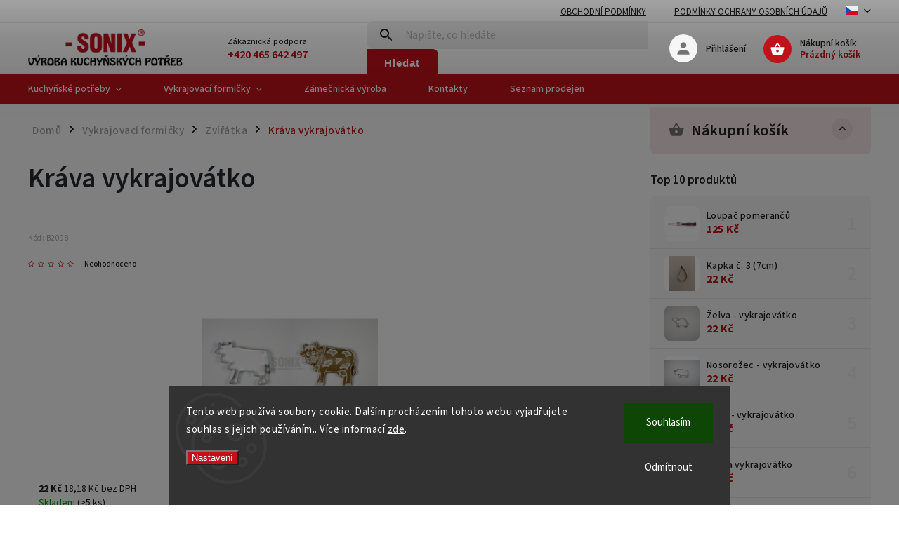

--- FILE ---
content_type: text/html; charset=utf-8
request_url: https://www.sonix.cz/krava-vykrajovatko/
body_size: 27407
content:
<!doctype html><html lang="cs" dir="ltr" class="header-background-light external-fonts-loaded"><head><meta charset="utf-8" /><meta name="viewport" content="width=device-width,initial-scale=1" /><title>Kráva vykrajovátko - Sonix</title><link rel="preconnect" href="https://cdn.myshoptet.com" /><link rel="dns-prefetch" href="https://cdn.myshoptet.com" /><link rel="preload" href="https://cdn.myshoptet.com/prj/dist/master/cms/libs/jquery/jquery-1.11.3.min.js" as="script" /><link href="https://cdn.myshoptet.com/prj/dist/master/cms/templates/frontend_templates/shared/css/font-face/source-sans-3.css" rel="stylesheet"><link href="https://cdn.myshoptet.com/prj/dist/master/cms/templates/frontend_templates/shared/css/font-face/exo-2.css" rel="stylesheet"><script>
dataLayer = [];
dataLayer.push({'shoptet' : {
    "pageId": 1025,
    "pageType": "productDetail",
    "currency": "CZK",
    "currencyInfo": {
        "decimalSeparator": ",",
        "exchangeRate": 1,
        "priceDecimalPlaces": 2,
        "symbol": "K\u010d",
        "symbolLeft": 0,
        "thousandSeparator": " "
    },
    "language": "cs",
    "projectId": 602741,
    "product": {
        "id": 1401,
        "guid": "9b569b96-b9c8-11ee-a1af-e249bb8c3af4",
        "hasVariants": false,
        "codes": [
            {
                "code": "B2098",
                "quantity": "> 5",
                "stocks": [
                    {
                        "id": "ext",
                        "quantity": "> 5"
                    }
                ]
            }
        ],
        "code": "B2098",
        "name": "Kr\u00e1va vykrajov\u00e1tko",
        "appendix": "",
        "weight": 0,
        "currentCategory": "Vykrajovac\u00ed formi\u010dky | Zv\u00ed\u0159\u00e1tka",
        "currentCategoryGuid": "27627a3a-82ee-11ee-98a5-ce12b750376e",
        "defaultCategory": "Vykrajovac\u00ed formi\u010dky | Zv\u00ed\u0159\u00e1tka",
        "defaultCategoryGuid": "27627a3a-82ee-11ee-98a5-ce12b750376e",
        "currency": "CZK",
        "priceWithVat": 22
    },
    "stocks": [
        {
            "id": "ext",
            "title": "Sklad",
            "isDeliveryPoint": 0,
            "visibleOnEshop": 1
        }
    ],
    "cartInfo": {
        "id": null,
        "freeShipping": false,
        "freeShippingFrom": 1500,
        "leftToFreeGift": {
            "formattedPrice": "0 K\u010d",
            "priceLeft": 0
        },
        "freeGift": false,
        "leftToFreeShipping": {
            "priceLeft": 1500,
            "dependOnRegion": 0,
            "formattedPrice": "1 500 K\u010d"
        },
        "discountCoupon": [],
        "getNoBillingShippingPrice": {
            "withoutVat": 0,
            "vat": 0,
            "withVat": 0
        },
        "cartItems": [],
        "taxMode": "ORDINARY"
    },
    "cart": [],
    "customer": {
        "priceRatio": 1,
        "priceListId": 1,
        "groupId": null,
        "registered": false,
        "mainAccount": false
    }
}});
dataLayer.push({'cookie_consent' : {
    "marketing": "denied",
    "analytics": "denied"
}});
document.addEventListener('DOMContentLoaded', function() {
    shoptet.consent.onAccept(function(agreements) {
        if (agreements.length == 0) {
            return;
        }
        dataLayer.push({
            'cookie_consent' : {
                'marketing' : (agreements.includes(shoptet.config.cookiesConsentOptPersonalisation)
                    ? 'granted' : 'denied'),
                'analytics': (agreements.includes(shoptet.config.cookiesConsentOptAnalytics)
                    ? 'granted' : 'denied')
            },
            'event': 'cookie_consent'
        });
    });
});
</script>
<meta property="og:type" content="website"><meta property="og:site_name" content="sonix.cz"><meta property="og:url" content="https://www.sonix.cz/krava-vykrajovatko/"><meta property="og:title" content="Kráva vykrajovátko - Sonix"><meta name="author" content="Sonix"><meta name="web_author" content="Shoptet.cz"><meta name="dcterms.rightsHolder" content="www.sonix.cz"><meta name="robots" content="index,follow"><meta property="og:image" content="https://cdn.myshoptet.com/usr/www.sonix.cz/user/shop/big/1401_586-krava-vykrajovatko.jpg?65af775e"><meta property="og:description" content="Kráva vykrajovátko. 
Vykrajovací formička kráva / vykrajovačka kráva vykrajovátko kráva na perníčky ve tvaru krávy."><meta name="description" content="Kráva vykrajovátko. 
Vykrajovací formička kráva / vykrajovačka kráva vykrajovátko kráva na perníčky ve tvaru krávy."><meta name="google-site-verification" content="xs35759YIpLPFBL0No-xp3r-x6jKn-wq8VfFNBSj5OA"><meta property="product:price:amount" content="22"><meta property="product:price:currency" content="CZK"><style>:root {--color-primary: #C1121B;--color-primary-h: 357;--color-primary-s: 83%;--color-primary-l: 41%;--color-primary-hover: #1997e5;--color-primary-hover-h: 203;--color-primary-hover-s: 80%;--color-primary-hover-l: 50%;--color-secondary: #C1131B;--color-secondary-h: 357;--color-secondary-s: 82%;--color-secondary-l: 42%;--color-secondary-hover: #edb007;--color-secondary-hover-h: 44;--color-secondary-hover-s: 94%;--color-secondary-hover-l: 48%;--color-tertiary: #ffc807;--color-tertiary-h: 47;--color-tertiary-s: 100%;--color-tertiary-l: 51%;--color-tertiary-hover: #ffbb00;--color-tertiary-hover-h: 44;--color-tertiary-hover-s: 100%;--color-tertiary-hover-l: 50%;--color-header-background: #ffffff;--template-font: "Source Sans 3";--template-headings-font: "Exo 2";--header-background-url: none;--cookies-notice-background: #1A1937;--cookies-notice-color: #F8FAFB;--cookies-notice-button-hover: #f5f5f5;--cookies-notice-link-hover: #27263f;--templates-update-management-preview-mode-content: "Náhled aktualizací šablony je aktivní pro váš prohlížeč."}</style>
    <script>var shoptet = shoptet || {};</script>
    <script src="https://cdn.myshoptet.com/prj/dist/master/shop/dist/main-3g-header.js.05f199e7fd2450312de2.js"></script>
<!-- User include --><!-- service 852(492) html code header -->
<style>
#fb-root {display: none;}
.footer-links-icons {display:none;}
.not-working {background-color: black;color:white;width:100%;height:100%;position:fixed;top:0;left:0;z-index:9999999;text-align:center;padding:50px;}
</style>

<script src="https://ajax.googleapis.com/ajax/libs/webfont/1.6.26/webfont.js"></script>

<link rel="stylesheet" href="https://cdnjs.cloudflare.com/ajax/libs/twitter-bootstrap/4.4.1/css/bootstrap-grid.min.css" />
<link rel="stylesheet" href="https://code.jquery.com/ui/1.12.0/themes/smoothness/jquery-ui.css" />
<link rel="stylesheet" href="https://cdn.myshoptet.com/usr/shoptet.tomashlad.eu/user/documents/extras/shoptet-font/font.css"/>
<link rel="stylesheet" href="https://cdn.jsdelivr.net/npm/slick-carousel@1.8.1/slick/slick.css" />

<link rel="stylesheet" href="https://cdn.myshoptet.com/usr/shoptet.tomashlad.eu/user/documents/extras/adamin/animate.css">
<link rel="stylesheet" href="https://cdn.myshoptet.com/usr/shoptet.tomashlad.eu/user/documents/extras/adamin/screen.min.css?v31"/>

<style>
.top-navigation-bar .site-name {margin-bottom: 0;}
.extended-banner-link:empty {display:none;}
</style>
<!-- <link rel="stylesheet" href="https://cdn.myshoptet.com/usr/shoptet.tomashlad.eu/user/documents/extras/cookies-bar/styles.css?v=6"/> -->

<style>
.category-perex p img {max-width: 100%;height:auto;}
footer #formLogin .password-helper {display: block;}
.load-products {padding:10px 20px;border-radius:10px;}
.top-navigation-bar .container {max-height:32px;}
@media only screen and (max-width: 767px) {
.in-klient .sidebar.sidebar-left {display:block;}
.in-klient .sidebar-inner {padding-left:0;}
}
.dklabNaposledyZakoupiliCelkem {margin-top:20px !important;}
.in-index .products-block.products .slick-track {display:flex;}
.type-page .scroll-wrapper {overflow: auto;}
article img {max-width:100%;}
.in-znacka .page img {max-width: 100%;height: auto;}
.wrong-template {
    text-align: center;
    padding: 30px;
    background: #000;
    color: #fff;
    font-size: 20px;
    position: fixed;
    width: 100%;
    height: 100%;
    z-index: 99999999;
    top: 0;
    left: 0;
    padding-top: 20vh;
}
.wrong-template span {
    display: block;
    font-size: 15px;
    margin-top: 25px;
    opacity: 0.7;
}
.wrong-template span a {color: #fff; text-decoration: underline;}

#productDiscussion #discussion-form.visible-permanent {
    display: block;
    position: relative;
    max-height: unset;
    transform: none;
}

@media only screen and (min-width: 767px) {
#header .site-name img {
    max-width: 220px;
}
}
#products .dkLabFavouriteProductDiv ,.products .dkLabFavouriteProductDiv {display: none;}
footer .rate-wrapper .votes-wrap .vote-wrap a, footer .rate-wrapper .votes-wrap .vote-wrap .vote-name {color: black;}
footer .rate-wrapper .votes-wrap .vote-wrap .stars .star {top:-2px;}
.plus-gallery-wrap {display:flex;flex-flow:row wrap;}
.plus-gallery-wrap div.plus-gallery-item {margin-right:20px;margin-bottom:20px;}
.advancedOrder__buttons {display: flex;align-items: center;justify-content: center;margin-top: 20px;margin-bottom: 20px;}
.advancedOrder__buttons .next-step-back {
    display: inline-block !important;
    line-height: 38px;
    padding: 0 15px;
    min-height: 38px;
    background: transparent;
    color: var(--color-primary) !important;
    font-size: 14px;
    border: 1px solid var(--color-primary);
    margin-right: 15px;
    font-family: var(--template-font);
    font-size: 14px;
    font-weight: 400;
    cursor: pointer;
    font-size: 1.1em;
    border-radius: 8px;
}
.advancedOrder__buttons .next-step-back:hover {background: #f2f2f2;}
@media (max-width: 768px) {
.advancedOrder__buttons .next-step-back {margin: 0 auto}
}
.hp-ratings .admin-response {display: none;}
.popup-widget.cart-widget .remove-item {min-width:0;height:auto;}
.p-detail .p-image-wrapper img {object-fit:contain;}
.products-block.products .product a img, .p-detail .p-image-wrapper img, .search-whisperer img, .products-inline.products .product .image img, .advanced-parameter-inner img {height:auto;}
#footer .copyright .podpis {display:block !important;}
img {height: auto;}
.p-detail .p-image-wrapper img {height:auto;}
.carousel-inner {min-height:0 !important;}
</style>
<!-- service 1462(1076) html code header -->
<link rel="stylesheet" href="https://cdn.myshoptet.com/usr/webotvurci.myshoptet.com/user/documents/plugin-product-interconnection/css/all.min.css?v=27"> 
<!-- project html code header -->
<script>
		var mobileBreadcrumbs = true;
    var filtersInContent = true;
    var hideProductsQuantity = true;
    var hpCategoriesUrl = "hp-kategorie";
    var hpCategoriesTestMode = true;
</script>

<link href="/user/documents/style.css?verze=1.1.16" rel="stylesheet" />

<!-- /User include --><link rel="shortcut icon" href="/favicon.ico" type="image/x-icon" /><link rel="canonical" href="https://www.sonix.cz/krava-vykrajovatko/" /><link rel="alternate" hreflang="cs" href="https://www.sonix.cz/krava-vykrajovatko/" /><link rel="alternate" hreflang="en" href="https://www.sonix.cz/en/krava-vykrajovatko/" /><link rel="alternate" hreflang="de" href="https://www.sonix.cz/de/krava-vykrajovatko/" /><link rel="alternate" hreflang="x-default" href="https://www.sonix.cz/krava-vykrajovatko/" />    <!-- Global site tag (gtag.js) - Google Analytics -->
    <script async src="https://www.googletagmanager.com/gtag/js?id=G-JDLN53BNEN"></script>
    <script>
        
        window.dataLayer = window.dataLayer || [];
        function gtag(){dataLayer.push(arguments);}
        

                    console.debug('default consent data');

            gtag('consent', 'default', {"ad_storage":"denied","analytics_storage":"denied","ad_user_data":"denied","ad_personalization":"denied","wait_for_update":500});
            dataLayer.push({
                'event': 'default_consent'
            });
        
        gtag('js', new Date());

        
                gtag('config', 'G-JDLN53BNEN', {"groups":"GA4","send_page_view":false,"content_group":"productDetail","currency":"CZK","page_language":"cs"});
        
                gtag('config', 'AW-16570450433', {"allow_enhanced_conversions":true});
        
        
        
        
        
                    gtag('event', 'page_view', {"send_to":"GA4","page_language":"cs","content_group":"productDetail","currency":"CZK"});
        
                gtag('set', 'currency', 'CZK');

        gtag('event', 'view_item', {
            "send_to": "UA",
            "items": [
                {
                    "id": "B2098",
                    "name": "Kr\u00e1va vykrajov\u00e1tko",
                    "category": "Vykrajovac\u00ed formi\u010dky \/ Zv\u00ed\u0159\u00e1tka",
                                                            "price": 18.18
                }
            ]
        });
        
        
        
        
        
                    gtag('event', 'view_item', {"send_to":"GA4","page_language":"cs","content_group":"productDetail","value":18.18,"currency":"CZK","items":[{"item_id":"B2098","item_name":"Kr\u00e1va vykrajov\u00e1tko","item_category":"Vykrajovac\u00ed formi\u010dky","item_category2":"Zv\u00ed\u0159\u00e1tka","price":18.18,"quantity":1,"index":0}]});
        
        
        
        
        
        
        
        document.addEventListener('DOMContentLoaded', function() {
            if (typeof shoptet.tracking !== 'undefined') {
                for (var id in shoptet.tracking.bannersList) {
                    gtag('event', 'view_promotion', {
                        "send_to": "UA",
                        "promotions": [
                            {
                                "id": shoptet.tracking.bannersList[id].id,
                                "name": shoptet.tracking.bannersList[id].name,
                                "position": shoptet.tracking.bannersList[id].position
                            }
                        ]
                    });
                }
            }

            shoptet.consent.onAccept(function(agreements) {
                if (agreements.length !== 0) {
                    console.debug('gtag consent accept');
                    var gtagConsentPayload =  {
                        'ad_storage': agreements.includes(shoptet.config.cookiesConsentOptPersonalisation)
                            ? 'granted' : 'denied',
                        'analytics_storage': agreements.includes(shoptet.config.cookiesConsentOptAnalytics)
                            ? 'granted' : 'denied',
                                                                                                'ad_user_data': agreements.includes(shoptet.config.cookiesConsentOptPersonalisation)
                            ? 'granted' : 'denied',
                        'ad_personalization': agreements.includes(shoptet.config.cookiesConsentOptPersonalisation)
                            ? 'granted' : 'denied',
                        };
                    console.debug('update consent data', gtagConsentPayload);
                    gtag('consent', 'update', gtagConsentPayload);
                    dataLayer.push(
                        { 'event': 'update_consent' }
                    );
                }
            });
        });
    </script>
</head><body class="desktop id-1025 in-zviratka template-11 type-product type-detail multiple-columns-body columns-mobile-2 columns-3 blank-mode blank-mode-css ums_forms_redesign--off ums_a11y_category_page--on ums_discussion_rating_forms--off ums_flags_display_unification--on ums_a11y_login--on mobile-header-version-1">
        <div id="fb-root"></div>
        <script>
            window.fbAsyncInit = function() {
                FB.init({
                    autoLogAppEvents : true,
                    xfbml            : true,
                    version          : 'v24.0'
                });
            };
        </script>
        <script async defer crossorigin="anonymous" src="https://connect.facebook.net/cs_CZ/sdk.js#xfbml=1&version=v24.0"></script>    <div class="siteCookies siteCookies--bottom siteCookies--dark js-siteCookies" role="dialog" data-testid="cookiesPopup" data-nosnippet>
        <div class="siteCookies__form">
            <div class="siteCookies__content">
                <div class="siteCookies__text">
                    Tento web používá soubory cookie. Dalším procházením tohoto webu vyjadřujete souhlas s jejich používáním.. Více informací <a href="/podminky-ochrany-osobnich-udaju/" target="\&quot;_blank\&quot;" rel="\&quot;" noreferrer="">zde</a>.
                </div>
                <p class="siteCookies__links">
                    <button class="siteCookies__link js-cookies-settings" aria-label="Nastavení cookies" data-testid="cookiesSettings">Nastavení</button>
                </p>
            </div>
            <div class="siteCookies__buttonWrap">
                                    <button class="siteCookies__button js-cookiesConsentSubmit" value="reject" aria-label="Odmítnout cookies" data-testid="buttonCookiesReject">Odmítnout</button>
                                <button class="siteCookies__button js-cookiesConsentSubmit" value="all" aria-label="Přijmout cookies" data-testid="buttonCookiesAccept">Souhlasím</button>
            </div>
        </div>
        <script>
            document.addEventListener("DOMContentLoaded", () => {
                const siteCookies = document.querySelector('.js-siteCookies');
                document.addEventListener("scroll", shoptet.common.throttle(() => {
                    const st = document.documentElement.scrollTop;
                    if (st > 1) {
                        siteCookies.classList.add('siteCookies--scrolled');
                    } else {
                        siteCookies.classList.remove('siteCookies--scrolled');
                    }
                }, 100));
            });
        </script>
    </div>
<a href="#content" class="skip-link sr-only">Přejít na obsah</a><div class="overall-wrapper"><div class="user-action"><div class="container">
    <div class="user-action-in">
                    <div id="login" class="user-action-login popup-widget login-widget" role="dialog" aria-labelledby="loginHeading">
        <div class="popup-widget-inner">
                            <h2 id="loginHeading">Přihlášení k vašemu účtu</h2><div id="customerLogin"><form action="/action/Customer/Login/" method="post" id="formLoginIncluded" class="csrf-enabled formLogin" data-testid="formLogin"><input type="hidden" name="referer" value="" /><div class="form-group"><div class="input-wrapper email js-validated-element-wrapper no-label"><input type="email" name="email" class="form-control" autofocus placeholder="E-mailová adresa (např. jan@novak.cz)" data-testid="inputEmail" autocomplete="email" required /></div></div><div class="form-group"><div class="input-wrapper password js-validated-element-wrapper no-label"><input type="password" name="password" class="form-control" placeholder="Heslo" data-testid="inputPassword" autocomplete="current-password" required /><span class="no-display">Nemůžete vyplnit toto pole</span><input type="text" name="surname" value="" class="no-display" /></div></div><div class="form-group"><div class="login-wrapper"><button type="submit" class="btn btn-secondary btn-text btn-login" data-testid="buttonSubmit">Přihlásit se</button><div class="password-helper"><a href="/registrace/" data-testid="signup" rel="nofollow">Nová registrace</a><a href="/klient/zapomenute-heslo/" rel="nofollow">Zapomenuté heslo</a></div></div></div></form>
</div>                    </div>
    </div>

                            <div id="cart-widget" class="user-action-cart popup-widget cart-widget loader-wrapper" data-testid="popupCartWidget" role="dialog" aria-hidden="true">
    <div class="popup-widget-inner cart-widget-inner place-cart-here">
        <div class="loader-overlay">
            <div class="loader"></div>
        </div>
    </div>

    <div class="cart-widget-button">
        <a href="/kosik/" class="btn btn-conversion" id="continue-order-button" rel="nofollow" data-testid="buttonNextStep">Pokračovat do košíku</a>
    </div>
</div>
            </div>
</div>
</div><div class="top-navigation-bar" data-testid="topNavigationBar">

    <div class="container">

        <div class="top-navigation-contacts">
            <strong>Zákaznická podpora:</strong><a href="tel:+420465642497" class="project-phone" aria-label="Zavolat na +420465642497" data-testid="contactboxPhone"><span>+420 465 642 497</span></a>        </div>

                            <div class="top-navigation-menu">
                <div class="top-navigation-menu-trigger"></div>
                <ul class="top-navigation-bar-menu">
                                            <li class="top-navigation-menu-item-39">
                            <a href="/obchodni-podminky/">Obchodní podmínky</a>
                        </li>
                                            <li class="top-navigation-menu-item-691">
                            <a href="/podminky-ochrany-osobnich-udaju/">Podmínky ochrany osobních údajů </a>
                        </li>
                                    </ul>
                <ul class="top-navigation-bar-menu-helper"></ul>
            </div>
        
        <div class="top-navigation-tools top-navigation-tools--language">
            <div class="responsive-tools">
                <a href="#" class="toggle-window" data-target="search" aria-label="Hledat" data-testid="linkSearchIcon"></a>
                                                            <a href="#" class="toggle-window" data-target="login"></a>
                                                    <a href="#" class="toggle-window" data-target="navigation" aria-label="Menu" data-testid="hamburgerMenu"></a>
            </div>
                <div class="languagesMenu">
        <button id="topNavigationDropdown" class="languagesMenu__flags" type="button" data-toggle="dropdown" aria-haspopup="true" aria-expanded="false">
            <svg aria-hidden="true" style="position: absolute; width: 0; height: 0; overflow: hidden;" version="1.1" xmlns="http://www.w3.org/2000/svg" xmlns:xlink="http://www.w3.org/1999/xlink"><defs><symbol id="shp-flag-CZ" viewBox="0 0 32 32"><title>CZ</title><path fill="#0052b4" style="fill: var(--color20, #0052b4)" d="M0 5.334h32v21.333h-32v-21.333z"></path><path fill="#d80027" style="fill: var(--color19, #d80027)" d="M32 16v10.666h-32l13.449-10.666z"></path><path fill="#f0f0f0" style="fill: var(--color21, #f0f0f0)" d="M32 5.334v10.666h-18.551l-13.449-10.666z"></path></symbol><symbol id="shp-flag-GB" viewBox="0 0 32 32"><title>GB</title><path fill="#f0f0f0" style="fill: var(--color21, #f0f0f0)" d="M0 5.333h32v21.334h-32v-21.334z"></path><path fill="#d80027" style="fill: var(--color19, #d80027)" d="M18 5.333h-4v8.667h-14v4h14v8.667h4v-8.667h14v-4h-14z"></path><path fill="#0052b4" style="fill: var(--color20, #0052b4)" d="M24.612 19.71l7.388 4.105v-4.105z"></path><path fill="#0052b4" style="fill: var(--color20, #0052b4)" d="M19.478 19.71l12.522 6.957v-1.967l-8.981-4.989z"></path><path fill="#0052b4" style="fill: var(--color20, #0052b4)" d="M28.665 26.666l-9.186-5.104v5.104z"></path><path fill="#f0f0f0" style="fill: var(--color21, #f0f0f0)" d="M19.478 19.71l12.522 6.957v-1.967l-8.981-4.989z"></path><path fill="#d80027" style="fill: var(--color19, #d80027)" d="M19.478 19.71l12.522 6.957v-1.967l-8.981-4.989z"></path><path fill="#0052b4" style="fill: var(--color20, #0052b4)" d="M5.646 19.71l-5.646 3.137v-3.137z"></path><path fill="#0052b4" style="fill: var(--color20, #0052b4)" d="M12.522 20.594v6.072h-10.929z"></path><path fill="#d80027" style="fill: var(--color19, #d80027)" d="M8.981 19.71l-8.981 4.989v1.967l12.522-6.957z"></path><path fill="#0052b4" style="fill: var(--color20, #0052b4)" d="M7.388 12.29l-7.388-4.105v4.105z"></path><path fill="#0052b4" style="fill: var(--color20, #0052b4)" d="M12.522 12.29l-12.522-6.957v1.967l8.981 4.989z"></path><path fill="#0052b4" style="fill: var(--color20, #0052b4)" d="M3.335 5.333l9.186 5.104v-5.104z"></path><path fill="#f0f0f0" style="fill: var(--color21, #f0f0f0)" d="M12.522 12.29l-12.522-6.957v1.967l8.981 4.989z"></path><path fill="#d80027" style="fill: var(--color19, #d80027)" d="M12.522 12.29l-12.522-6.957v1.967l8.981 4.989z"></path><path fill="#0052b4" style="fill: var(--color20, #0052b4)" d="M26.354 12.29l5.646-3.137v3.137z"></path><path fill="#0052b4" style="fill: var(--color20, #0052b4)" d="M19.478 11.405v-6.072h10.929z"></path><path fill="#d80027" style="fill: var(--color19, #d80027)" d="M23.019 12.29l8.981-4.989v-1.967l-12.522 6.957z"></path></symbol><symbol id="shp-flag-DE" viewBox="0 0 32 32"><title>DE</title><path fill="#d80027" style="fill: var(--color19, #d80027)" d="M0 5.333h32v21.334h-32v-21.334z"></path><path fill="#000" style="fill: var(--color9, #000)" d="M0 5.333h32v7.111h-32v-7.111z"></path><path fill="#ffda44" style="fill: var(--color17, #ffda44)" d="M0 19.555h32v7.111h-32v-7.111z"></path></symbol></defs></svg>
            <svg class="shp-flag shp-flag-CZ">
                <use xlink:href="#shp-flag-CZ"></use>
            </svg>
            <span class="caret"></span>
        </button>
        <div class="languagesMenu__content" aria-labelledby="topNavigationDropdown">
                                        <div class="languagesMenu__box toggle-window js-languagesMenu__box" data-hover="true" data-target="language">
                    <div class="languagesMenu__header languagesMenu__header--name">Jazyk</div>
                    <div class="languagesMenu__header languagesMenu__header--actual" data-toggle="dropdown">
                                                                                    
                                    Čeština
                                
                                                                                                                                                                                    <span class="caret"></span>
                    </div>
                    <ul class="languagesMenu__list languagesMenu__list--language">
                                                    <li>
                                <a href="/action/Language/changeLanguage/?language=cs" rel="nofollow" class="languagesMenu__list__link">
                                    <svg class="shp-flag shp-flag-CZ">
                                        <use xlink:href="#shp-flag-CZ"></use>
                                    </svg>
                                    <span class="languagesMenu__list__name languagesMenu__list__name--actual">Čeština</span>
                                </a>
                            </li>
                                                    <li>
                                <a href="/action/Language/changeLanguage/?language=en" rel="nofollow" class="languagesMenu__list__link">
                                    <svg class="shp-flag shp-flag-GB">
                                        <use xlink:href="#shp-flag-GB"></use>
                                    </svg>
                                    <span class="languagesMenu__list__name">English</span>
                                </a>
                            </li>
                                                    <li>
                                <a href="/action/Language/changeLanguage/?language=de" rel="nofollow" class="languagesMenu__list__link">
                                    <svg class="shp-flag shp-flag-DE">
                                        <use xlink:href="#shp-flag-DE"></use>
                                    </svg>
                                    <span class="languagesMenu__list__name">Deutsch</span>
                                </a>
                            </li>
                                            </ul>
                </div>
                    </div>
    </div>
            <button class="top-nav-button top-nav-button-login toggle-window" type="button" data-target="login" aria-haspopup="dialog" aria-controls="login" aria-expanded="false" data-testid="signin"><span>Přihlášení</span></button>        </div>

    </div>

</div>
<header id="header"><div class="container navigation-wrapper">
    <div class="header-top">
        <div class="site-name-wrapper">
            <div class="site-name"><a href="/" data-testid="linkWebsiteLogo"><img src="https://cdn.myshoptet.com/usr/www.sonix.cz/user/logos/sonix-logo.png" alt="Sonix" fetchpriority="low" /></a></div>        </div>
        <div class="search" itemscope itemtype="https://schema.org/WebSite">
            <meta itemprop="headline" content="Zvířátka"/><meta itemprop="url" content="https://www.sonix.cz"/><meta itemprop="text" content="Kráva vykrajovátko. Vykrajovací formička kráva / vykrajovačka kráva vykrajovátko kráva na perníčky ve tvaru krávy."/>            <form action="/action/ProductSearch/prepareString/" method="post"
    id="formSearchForm" class="search-form compact-form js-search-main"
    itemprop="potentialAction" itemscope itemtype="https://schema.org/SearchAction" data-testid="searchForm">
    <fieldset>
        <meta itemprop="target"
            content="https://www.sonix.cz/vyhledavani/?string={string}"/>
        <input type="hidden" name="language" value="cs"/>
        
            
<input
    type="search"
    name="string"
        class="query-input form-control search-input js-search-input"
    placeholder="Napište, co hledáte"
    autocomplete="off"
    required
    itemprop="query-input"
    aria-label="Vyhledávání"
    data-testid="searchInput"
>
            <button type="submit" class="btn btn-default" data-testid="searchBtn">Hledat</button>
        
    </fieldset>
</form>
        </div>
        <div class="navigation-buttons">
                
    <a href="/kosik/" class="btn btn-icon toggle-window cart-count" data-target="cart" data-hover="true" data-redirect="true" data-testid="headerCart" rel="nofollow" aria-haspopup="dialog" aria-expanded="false" aria-controls="cart-widget">
        
                <span class="sr-only">Nákupní košík</span>
        
            <span class="cart-price visible-lg-inline-block" data-testid="headerCartPrice">
                                    Prázdný košík                            </span>
        
    
            </a>
        </div>
    </div>
    <nav id="navigation" aria-label="Hlavní menu" data-collapsible="true"><div class="navigation-in menu"><ul class="menu-level-1" role="menubar" data-testid="headerMenuItems"><li class="menu-item-938 ext" role="none"><a href="/kuchynske-potreby/" data-testid="headerMenuItem" role="menuitem" aria-haspopup="true" aria-expanded="false"><b>Kuchyňské potřeby</b><span class="submenu-arrow"></span></a><ul class="menu-level-2" aria-label="Kuchyňské potřeby" tabindex="-1" role="menu"><li class="menu-item-947 has-third-level" role="none"><a href="/zavarovani-a-konzervace/" class="menu-image" data-testid="headerMenuItem" tabindex="-1" aria-hidden="true"><img src="data:image/svg+xml,%3Csvg%20width%3D%22140%22%20height%3D%22100%22%20xmlns%3D%22http%3A%2F%2Fwww.w3.org%2F2000%2Fsvg%22%3E%3C%2Fsvg%3E" alt="" aria-hidden="true" width="140" height="100"  data-src="https://cdn.myshoptet.com/usr/www.sonix.cz/user/categories/thumb/47_-_hlava_zavar__ovaci___omnia.png" fetchpriority="low" /></a><div><a href="/zavarovani-a-konzervace/" data-testid="headerMenuItem" role="menuitem"><span>Zavařování a konzervace</span></a>
                                                    <ul class="menu-level-3" role="menu">
                                                                    <li class="menu-item-962" role="none">
                                        <a href="/upinaci-spony-a-zavarovaci-krytky/" data-testid="headerMenuItem" role="menuitem">
                                            Upínací spony a zavařovací krytky</a>,                                    </li>
                                                                    <li class="menu-item-959" role="none">
                                        <a href="/zavarovaci-hlavy/" data-testid="headerMenuItem" role="menuitem">
                                            Zavařovací hlavy</a>,                                    </li>
                                                                    <li class="menu-item-965" role="none">
                                        <a href="/vakuove-zvony/" data-testid="headerMenuItem" role="menuitem">
                                            Vakuové zvony</a>,                                    </li>
                                                                    <li class="menu-item-968" role="none">
                                        <a href="/vytahovaci-kleste/" data-testid="headerMenuItem" role="menuitem">
                                            Vytahovací kleště</a>,                                    </li>
                                                                    <li class="menu-item-971" role="none">
                                        <a href="/zavarovaci-vicka/" data-testid="headerMenuItem" role="menuitem">
                                            Zavařovací víčka</a>,                                    </li>
                                                                    <li class="menu-item-710" role="none">
                                        <a href="/otviraky/" data-testid="headerMenuItem" role="menuitem">
                                            Otvíráky</a>                                    </li>
                                                            </ul>
                        </div></li><li class="menu-item-950 has-third-level" role="none"><a href="/peceni-a-vareni/" class="menu-image" data-testid="headerMenuItem" tabindex="-1" aria-hidden="true"><img src="data:image/svg+xml,%3Csvg%20width%3D%22140%22%20height%3D%22100%22%20xmlns%3D%22http%3A%2F%2Fwww.w3.org%2F2000%2Fsvg%22%3E%3C%2Fsvg%3E" alt="" aria-hidden="true" width="140" height="100"  data-src="https://cdn.myshoptet.com/usr/www.sonix.cz/user/categories/thumb/75_-_kles__te___vytahovaci__.png" fetchpriority="low" /></a><div><a href="/peceni-a-vareni/" data-testid="headerMenuItem" role="menuitem"><span>Pečení a vaření</span></a>
                                                    <ul class="menu-level-3" role="menu">
                                                                    <li class="menu-item-740" role="none">
                                        <a href="/radylka-na-testo/" data-testid="headerMenuItem" role="menuitem">
                                            Rádýlka na těsto</a>,                                    </li>
                                                                    <li class="menu-item-743" role="none">
                                        <a href="/hnetace-na-testo/" data-testid="headerMenuItem" role="menuitem">
                                            Hnětače na těsto</a>,                                    </li>
                                                                    <li class="menu-item-746" role="none">
                                        <a href="/slehace-a-metly/" data-testid="headerMenuItem" role="menuitem">
                                            Šlehače a metly</a>,                                    </li>
                                                                    <li class="menu-item-803" role="none">
                                        <a href="/tvoritka--dulkovace/" data-testid="headerMenuItem" role="menuitem">
                                            Tvořítka, důlkovače</a>,                                    </li>
                                                                    <li class="menu-item-806" role="none">
                                        <a href="/valecky/" data-testid="headerMenuItem" role="menuitem">
                                            Válečky</a>,                                    </li>
                                                                    <li class="menu-item-974" role="none">
                                        <a href="/struhadla-na-orechy-a-louskacky/" data-testid="headerMenuItem" role="menuitem">
                                            Struhadla na ořechy a louskáčky</a>,                                    </li>
                                                                    <li class="menu-item-977" role="none">
                                        <a href="/formy/" data-testid="headerMenuItem" role="menuitem">
                                            Formy</a>,                                    </li>
                                                                    <li class="menu-item-980" role="none">
                                        <a href="/krajece-na-testo-a-ziletkove-noze/" data-testid="headerMenuItem" role="menuitem">
                                            Kráječe na těsto a žiletkové nože</a>,                                    </li>
                                                                    <li class="menu-item-983" role="none">
                                        <a href="/trubicky/" data-testid="headerMenuItem" role="menuitem">
                                            Trubičky</a>                                    </li>
                                                            </ul>
                        </div></li><li class="menu-item-953 has-third-level" role="none"><a href="/priprava-potravin-a-servirovani/" class="menu-image" data-testid="headerMenuItem" tabindex="-1" aria-hidden="true"><img src="data:image/svg+xml,%3Csvg%20width%3D%22140%22%20height%3D%22100%22%20xmlns%3D%22http%3A%2F%2Fwww.w3.org%2F2000%2Fsvg%22%3E%3C%2Fsvg%3E" alt="" aria-hidden="true" width="140" height="100"  data-src="https://cdn.myshoptet.com/usr/www.sonix.cz/user/categories/thumb/72_-_kles__te___servi__rovaci___p_v.png" fetchpriority="low" /></a><div><a href="/priprava-potravin-a-servirovani/" data-testid="headerMenuItem" role="menuitem"><span>Příprava potravin a servírování</span></a>
                                                    <ul class="menu-level-3" role="menu">
                                                                    <li class="menu-item-713" role="none">
                                        <a href="/kleste-servirovaci-obraceci/" data-testid="headerMenuItem" role="menuitem">
                                            Kleště servírovací obracecí</a>,                                    </li>
                                                                    <li class="menu-item-986" role="none">
                                        <a href="/jehly/" data-testid="headerMenuItem" role="menuitem">
                                            Jehly</a>,                                    </li>
                                                                    <li class="menu-item-989" role="none">
                                        <a href="/mackadla-a-krajece/" data-testid="headerMenuItem" role="menuitem">
                                            Mačkadla a kráječe</a>,                                    </li>
                                                                    <li class="menu-item-725" role="none">
                                        <a href="/vypeckovavace/" data-testid="headerMenuItem" role="menuitem">
                                            Vypeckovávače</a>,                                    </li>
                                                                    <li class="menu-item-992" role="none">
                                        <a href="/vykrajovace-a-ozdobne-krajece/" data-testid="headerMenuItem" role="menuitem">
                                            Vykrajovače a ozdobné kráječe</a>,                                    </li>
                                                                    <li class="menu-item-734" role="none">
                                        <a href="/skrabky/" data-testid="headerMenuItem" role="menuitem">
                                            Škrabky</a>,                                    </li>
                                                                    <li class="menu-item-995" role="none">
                                        <a href="/otviraky-2/" data-testid="headerMenuItem" role="menuitem">
                                            Otvíráky</a>,                                    </li>
                                                                    <li class="menu-item-737" role="none">
                                        <a href="/lis-na-cesnek/" data-testid="headerMenuItem" role="menuitem">
                                            Lis na česnek</a>                                    </li>
                                                            </ul>
                        </div></li><li class="menu-item-956 has-third-level" role="none"><a href="/kuchynske-doplnky/" class="menu-image" data-testid="headerMenuItem" tabindex="-1" aria-hidden="true"><img src="data:image/svg+xml,%3Csvg%20width%3D%22140%22%20height%3D%22100%22%20xmlns%3D%22http%3A%2F%2Fwww.w3.org%2F2000%2Fsvg%22%3E%3C%2Fsvg%3E" alt="" aria-hidden="true" width="140" height="100"  data-src="https://cdn.myshoptet.com/usr/www.sonix.cz/user/categories/thumb/36_-_sla__nka_a_pepr__enka.png" fetchpriority="low" /></a><div><a href="/kuchynske-doplnky/" data-testid="headerMenuItem" role="menuitem"><span>Kuchyňské doplňky</span></a>
                                                    <ul class="menu-level-3" role="menu">
                                                                    <li class="menu-item-815" role="none">
                                        <a href="/slanky-a-peprenky/" data-testid="headerMenuItem" role="menuitem">
                                            Slánky a pepřenky</a>,                                    </li>
                                                                    <li class="menu-item-818" role="none">
                                        <a href="/policky/" data-testid="headerMenuItem" role="menuitem">
                                            Poličky</a>,                                    </li>
                                                                    <li class="menu-item-821" role="none">
                                        <a href="/kuchynske-sady/" data-testid="headerMenuItem" role="menuitem">
                                            Kuchyňské sady</a>                                    </li>
                                                            </ul>
                        </div></li></ul></li>
<li class="menu-item-749 ext" role="none"><a href="/vykrajovaci-formicky/" data-testid="headerMenuItem" role="menuitem" aria-haspopup="true" aria-expanded="false"><b>Vykrajovací formičky</b><span class="submenu-arrow"></span></a><ul class="menu-level-2" aria-label="Vykrajovací formičky" tabindex="-1" role="menu"><li class="menu-item-1016" role="none"><a href="/vanocni-tvary/" class="menu-image" data-testid="headerMenuItem" tabindex="-1" aria-hidden="true"><img src="data:image/svg+xml,%3Csvg%20width%3D%22140%22%20height%3D%22100%22%20xmlns%3D%22http%3A%2F%2Fwww.w3.org%2F2000%2Fsvg%22%3E%3C%2Fsvg%3E" alt="" aria-hidden="true" width="140" height="100"  data-src="https://cdn.myshoptet.com/usr/www.sonix.cz/user/categories/thumb/2205_-_stromek_s_hve__zdou.png" fetchpriority="low" /></a><div><a href="/vanocni-tvary/" data-testid="headerMenuItem" role="menuitem"><span>Vánoční tvary</span></a>
                        </div></li><li class="menu-item-1019" role="none"><a href="/velikonocni-a-jarni-tvary/" class="menu-image" data-testid="headerMenuItem" tabindex="-1" aria-hidden="true"><img src="data:image/svg+xml,%3Csvg%20width%3D%22140%22%20height%3D%22100%22%20xmlns%3D%22http%3A%2F%2Fwww.w3.org%2F2000%2Fsvg%22%3E%3C%2Fsvg%3E" alt="" aria-hidden="true" width="140" height="100"  data-src="https://cdn.myshoptet.com/usr/www.sonix.cz/user/categories/thumb/2047_-_kur__e.png" fetchpriority="low" /></a><div><a href="/velikonocni-a-jarni-tvary/" data-testid="headerMenuItem" role="menuitem"><span>Velikonoční a jarní tvary</span></a>
                        </div></li><li class="menu-item-1022 has-third-level" role="none"><a href="/podzimni-tvary/" class="menu-image" data-testid="headerMenuItem" tabindex="-1" aria-hidden="true"><img src="data:image/svg+xml,%3Csvg%20width%3D%22140%22%20height%3D%22100%22%20xmlns%3D%22http%3A%2F%2Fwww.w3.org%2F2000%2Fsvg%22%3E%3C%2Fsvg%3E" alt="" aria-hidden="true" width="140" height="100"  data-src="https://cdn.myshoptet.com/usr/www.sonix.cz/user/categories/thumb/2029_-_javorovy___list.png" fetchpriority="low" /></a><div><a href="/podzimni-tvary/" data-testid="headerMenuItem" role="menuitem"><span>Podzimní tvary</span></a>
                                                    <ul class="menu-level-3" role="menu">
                                                                    <li class="menu-item-1058" role="none">
                                        <a href="/stromy/" data-testid="headerMenuItem" role="menuitem">
                                            Stromy</a>,                                    </li>
                                                                    <li class="menu-item-1055" role="none">
                                        <a href="/listy/" data-testid="headerMenuItem" role="menuitem">
                                            Listy</a>,                                    </li>
                                                                    <li class="menu-item-1061" role="none">
                                        <a href="/ovoce/" data-testid="headerMenuItem" role="menuitem">
                                            Ovoce</a>,                                    </li>
                                                                    <li class="menu-item-1052" role="none">
                                        <a href="/houby/" data-testid="headerMenuItem" role="menuitem">
                                            Houby</a>,                                    </li>
                                                                    <li class="menu-item-1064" role="none">
                                        <a href="/ostatni-3/" data-testid="headerMenuItem" role="menuitem">
                                            Ostatní</a>                                    </li>
                                                            </ul>
                        </div></li><li class="menu-item-1025 active" role="none"><a href="/zviratka/" class="menu-image" data-testid="headerMenuItem" tabindex="-1" aria-hidden="true"><img src="data:image/svg+xml,%3Csvg%20width%3D%22140%22%20height%3D%22100%22%20xmlns%3D%22http%3A%2F%2Fwww.w3.org%2F2000%2Fsvg%22%3E%3C%2Fsvg%3E" alt="" aria-hidden="true" width="140" height="100"  data-src="https://cdn.myshoptet.com/usr/www.sonix.cz/user/categories/thumb/2032_-_pejsek.png" fetchpriority="low" /></a><div><a href="/zviratka/" data-testid="headerMenuItem" role="menuitem"><span>Zvířátka</span></a>
                        </div></li><li class="menu-item-1028 has-third-level" role="none"><a href="/dopravni-prostredky-a-naradi/" class="menu-image" data-testid="headerMenuItem" tabindex="-1" aria-hidden="true"><img src="data:image/svg+xml,%3Csvg%20width%3D%22140%22%20height%3D%22100%22%20xmlns%3D%22http%3A%2F%2Fwww.w3.org%2F2000%2Fsvg%22%3E%3C%2Fsvg%3E" alt="" aria-hidden="true" width="140" height="100"  data-src="https://cdn.myshoptet.com/usr/www.sonix.cz/user/categories/thumb/2057_-_auti__c__ko.png" fetchpriority="low" /></a><div><a href="/dopravni-prostredky-a-naradi/" data-testid="headerMenuItem" role="menuitem"><span>Dopravní prostředky a nářadí</span></a>
                                                    <ul class="menu-level-3" role="menu">
                                                                    <li class="menu-item-1067" role="none">
                                        <a href="/dopravni-prostredky/" data-testid="headerMenuItem" role="menuitem">
                                            Dopravní prostředky</a>,                                    </li>
                                                                    <li class="menu-item-1070" role="none">
                                        <a href="/naradi/" data-testid="headerMenuItem" role="menuitem">
                                            Nářadí</a>                                    </li>
                                                            </ul>
                        </div></li><li class="menu-item-1031 has-third-level" role="none"><a href="/zakladni-tvary/" class="menu-image" data-testid="headerMenuItem" tabindex="-1" aria-hidden="true"><img src="data:image/svg+xml,%3Csvg%20width%3D%22140%22%20height%3D%22100%22%20xmlns%3D%22http%3A%2F%2Fwww.w3.org%2F2000%2Fsvg%22%3E%3C%2Fsvg%3E" alt="" aria-hidden="true" width="140" height="100"  data-src="https://cdn.myshoptet.com/usr/www.sonix.cz/user/categories/thumb/srdi__c__ko.png" fetchpriority="low" /></a><div><a href="/zakladni-tvary/" data-testid="headerMenuItem" role="menuitem"><span>Základní tvary</span></a>
                                                    <ul class="menu-level-3" role="menu">
                                                                    <li class="menu-item-1082" role="none">
                                        <a href="/kyticky/" data-testid="headerMenuItem" role="menuitem">
                                            Kytičky</a>,                                    </li>
                                                                    <li class="menu-item-1079" role="none">
                                        <a href="/kolecka-2/" data-testid="headerMenuItem" role="menuitem">
                                            Kolečka</a>,                                    </li>
                                                                    <li class="menu-item-1073" role="none">
                                        <a href="/ctverecky-2/" data-testid="headerMenuItem" role="menuitem">
                                            Čtverečky</a>,                                    </li>
                                                                    <li class="menu-item-1085" role="none">
                                        <a href="/obdelniky-2/" data-testid="headerMenuItem" role="menuitem">
                                            Obdelníky</a>,                                    </li>
                                                                    <li class="menu-item-1100" role="none">
                                        <a href="/srdicka/" data-testid="headerMenuItem" role="menuitem">
                                            Srdíčka</a>,                                    </li>
                                                                    <li class="menu-item-1076" role="none">
                                        <a href="/hvezdicky/" data-testid="headerMenuItem" role="menuitem">
                                            Hvězdičky</a>,                                    </li>
                                                                    <li class="menu-item-1088" role="none">
                                        <a href="/ovalky/" data-testid="headerMenuItem" role="menuitem">
                                            Oválky</a>,                                    </li>
                                                                    <li class="menu-item-1094" role="none">
                                        <a href="/rohlicky/" data-testid="headerMenuItem" role="menuitem">
                                            Rohlíčky</a>,                                    </li>
                                                                    <li class="menu-item-1103" role="none">
                                        <a href="/vejce/" data-testid="headerMenuItem" role="menuitem">
                                            Vejce</a>,                                    </li>
                                                                    <li class="menu-item-1091" role="none">
                                        <a href="/piskoty/" data-testid="headerMenuItem" role="menuitem">
                                            Piškoty</a>,                                    </li>
                                                                    <li class="menu-item-1130" role="none">
                                        <a href="/stredovky/" data-testid="headerMenuItem" role="menuitem">
                                            Středovky</a>,                                    </li>
                                                                    <li class="menu-item-1133" role="none">
                                        <a href="/hnetynky/" data-testid="headerMenuItem" role="menuitem">
                                            Hnětynky</a>,                                    </li>
                                                                    <li class="menu-item-1097" role="none">
                                        <a href="/slunicka/" data-testid="headerMenuItem" role="menuitem">
                                            Sluníčka</a>,                                    </li>
                                                                    <li class="menu-item-1106" role="none">
                                        <a href="/zavesne-za-hrnek/" data-testid="headerMenuItem" role="menuitem">
                                            Závěsné za hrnek</a>,                                    </li>
                                                                    <li class="menu-item-1109" role="none">
                                        <a href="/ostatni-4/" data-testid="headerMenuItem" role="menuitem">
                                            Other</a>                                    </li>
                                                            </ul>
                        </div></li><li class="menu-item-1034" role="none"><a href="/detske-tvary/" class="menu-image" data-testid="headerMenuItem" tabindex="-1" aria-hidden="true"><img src="data:image/svg+xml,%3Csvg%20width%3D%22140%22%20height%3D%22100%22%20xmlns%3D%22http%3A%2F%2Fwww.w3.org%2F2000%2Fsvg%22%3E%3C%2Fsvg%3E" alt="" aria-hidden="true" width="140" height="100"  data-src="https://cdn.myshoptet.com/usr/www.sonix.cz/user/categories/thumb/2246_-_koc__a__rek.png" fetchpriority="low" /></a><div><a href="/detske-tvary/" data-testid="headerMenuItem" role="menuitem"><span>Dětské tvary</span></a>
                        </div></li><li class="menu-item-1037" role="none"><a href="/pernikacci/" class="menu-image" data-testid="headerMenuItem" tabindex="-1" aria-hidden="true"><img src="data:image/svg+xml,%3Csvg%20width%3D%22140%22%20height%3D%22100%22%20xmlns%3D%22http%3A%2F%2Fwww.w3.org%2F2000%2Fsvg%22%3E%3C%2Fsvg%3E" alt="" aria-hidden="true" width="140" height="100"  data-src="https://cdn.myshoptet.com/usr/www.sonix.cz/user/categories/thumb/2086_-_perni__c__ek_6_cm.png" fetchpriority="low" /></a><div><a href="/pernikacci/" data-testid="headerMenuItem" role="menuitem"><span>Perníkáčci</span></a>
                        </div></li><li class="menu-item-1040" role="none"><a href="/hudebni-nastroje/" class="menu-image" data-testid="headerMenuItem" tabindex="-1" aria-hidden="true"><img src="data:image/svg+xml,%3Csvg%20width%3D%22140%22%20height%3D%22100%22%20xmlns%3D%22http%3A%2F%2Fwww.w3.org%2F2000%2Fsvg%22%3E%3C%2Fsvg%3E" alt="" aria-hidden="true" width="140" height="100"  data-src="https://cdn.myshoptet.com/usr/www.sonix.cz/user/categories/thumb/2039_-_housle.png" fetchpriority="low" /></a><div><a href="/hudebni-nastroje/" data-testid="headerMenuItem" role="menuitem"><span>Hudební nástroje</span></a>
                        </div></li><li class="menu-item-1043 has-third-level" role="none"><a href="/vykrajovaci-kolecka-s-drzadlem/" class="menu-image" data-testid="headerMenuItem" tabindex="-1" aria-hidden="true"><img src="data:image/svg+xml,%3Csvg%20width%3D%22140%22%20height%3D%22100%22%20xmlns%3D%22http%3A%2F%2Fwww.w3.org%2F2000%2Fsvg%22%3E%3C%2Fsvg%3E" alt="" aria-hidden="true" width="140" height="100"  data-src="https://cdn.myshoptet.com/usr/www.sonix.cz/user/categories/thumb/vlnkovane___kolec__ko.png" fetchpriority="low" /></a><div><a href="/vykrajovaci-kolecka-s-drzadlem/" data-testid="headerMenuItem" role="menuitem"><span>Vykrajovací kolečka s držadlem</span></a>
                                                    <ul class="menu-level-3" role="menu">
                                                                    <li class="menu-item-1115" role="none">
                                        <a href="/vlnkovany-okraj/" data-testid="headerMenuItem" role="menuitem">
                                            Vlnkovaný okraj</a>,                                    </li>
                                                                    <li class="menu-item-1112" role="none">
                                        <a href="/rovny-okraj/" data-testid="headerMenuItem" role="menuitem">
                                            Rovný okraj</a>                                    </li>
                                                            </ul>
                        </div></li><li class="menu-item-1046" role="none"><a href="/ostatni-2/" class="menu-image" data-testid="headerMenuItem" tabindex="-1" aria-hidden="true"><img src="data:image/svg+xml,%3Csvg%20width%3D%22140%22%20height%3D%22100%22%20xmlns%3D%22http%3A%2F%2Fwww.w3.org%2F2000%2Fsvg%22%3E%3C%2Fsvg%3E" alt="" aria-hidden="true" width="140" height="100"  data-src="https://cdn.myshoptet.com/usr/www.sonix.cz/user/categories/thumb/2100_-_za__zvorka.png" fetchpriority="low" /></a><div><a href="/ostatni-2/" data-testid="headerMenuItem" role="menuitem"><span>Ostatní</span></a>
                        </div></li><li class="menu-item-1049" role="none"><a href="/novinky/" class="menu-image" data-testid="headerMenuItem" tabindex="-1" aria-hidden="true"><img src="data:image/svg+xml,%3Csvg%20width%3D%22140%22%20height%3D%22100%22%20xmlns%3D%22http%3A%2F%2Fwww.w3.org%2F2000%2Fsvg%22%3E%3C%2Fsvg%3E" alt="" aria-hidden="true" width="140" height="100"  data-src="https://cdn.myshoptet.com/usr/www.sonix.cz/user/categories/thumb/2250_-_jednoroz__ec.png" fetchpriority="low" /></a><div><a href="/novinky/" data-testid="headerMenuItem" role="menuitem"><span>Novinky</span></a>
                        </div></li></ul></li>
<li class="menu-item-1140" role="none"><a href="/zamecnicka-vyroba/" data-testid="headerMenuItem" role="menuitem" aria-expanded="false"><b>Zámečnická výroba</b></a></li>
<li class="menu-item-29" role="none"><a href="/kontakty/" data-testid="headerMenuItem" role="menuitem" aria-expanded="false"><b>Kontakty</b></a></li>
<li class="menu-item-1146" role="none"><a href="/seznam-prodejen/" data-testid="headerMenuItem" role="menuitem" aria-expanded="false"><b>Seznam prodejen</b></a></li>
</ul>
    <ul class="navigationActions" role="menu">
                    <li class="ext" role="none">
                <a href="#">
                    </span>
                        <span class="navigationActions__flagWrapper">
                            <span>Jazyk</span>
                            <svg class="shp-flag shp-flag-CZ">
                                <use xlink:href="#shp-flag-CZ"></use>
                            </svg>
                        </span>
                                        <span class="submenu-arrow"></span>
                </a>
                <ul class="navigationActions__submenu menu-level-2" role="menu">
                    <li role="none">
                                                                            <ul role="menu">
                                                                    <li class="navigationActions__submenu__item  navigationActions__submenu__item--active" role="none">
                                        <a href="/action/Language/changeLanguage/?language=cs" class="navigationActions__link--flag" rel="nofollow" role="menuitem">
                                            <span class="navigationActions__flagWrapper">
                                                <svg class="shp-flag shp-flag-CZ navigationActions__flag navigationActions__flag-left">
                                                    <use xlink:href="#shp-flag-CZ"></use>
                                                </svg>
                                                <span>Čeština</span>
                                            </span>
                                        </a>
                                    </li>
                                                                    <li class="navigationActions__submenu__item" role="none">
                                        <a href="/action/Language/changeLanguage/?language=en" class="navigationActions__link--flag" rel="nofollow" role="menuitem">
                                            <span class="navigationActions__flagWrapper">
                                                <svg class="shp-flag shp-flag-GB navigationActions__flag navigationActions__flag-left">
                                                    <use xlink:href="#shp-flag-GB"></use>
                                                </svg>
                                                <span>English</span>
                                            </span>
                                        </a>
                                    </li>
                                                                    <li class="navigationActions__submenu__item" role="none">
                                        <a href="/action/Language/changeLanguage/?language=de" class="navigationActions__link--flag" rel="nofollow" role="menuitem">
                                            <span class="navigationActions__flagWrapper">
                                                <svg class="shp-flag shp-flag-DE navigationActions__flag navigationActions__flag-left">
                                                    <use xlink:href="#shp-flag-DE"></use>
                                                </svg>
                                                <span>Deutsch</span>
                                            </span>
                                        </a>
                                    </li>
                                                            </ul>
                                            </li>
                </ul>
            </li>
                            <li role="none">
                                    <a href="/login/?backTo=%2Fkrava-vykrajovatko%2F" rel="nofollow" data-testid="signin" role="menuitem"><span>Přihlášení</span></a>
                            </li>
                        </ul>
</div><span class="navigation-close"></span></nav><div class="menu-helper" data-testid="hamburgerMenu"><span>Více</span></div>
</div></header><!-- / header -->


                    <div class="container breadcrumbs-wrapper">
            <div class="breadcrumbs" itemscope itemtype="https://schema.org/BreadcrumbList">
                                                                            <span id="navigation-first" data-basetitle="Sonix" itemprop="itemListElement" itemscope itemtype="https://schema.org/ListItem">
                <a href="/" itemprop="item" ><span itemprop="name">Domů</span></a>
                <span class="navigation-bullet">/</span>
                <meta itemprop="position" content="1" />
            </span>
                                <span id="navigation-1" itemprop="itemListElement" itemscope itemtype="https://schema.org/ListItem">
                <a href="/vykrajovaci-formicky/" itemprop="item" data-testid="breadcrumbsSecondLevel"><span itemprop="name">Vykrajovací formičky</span></a>
                <span class="navigation-bullet">/</span>
                <meta itemprop="position" content="2" />
            </span>
                                <span id="navigation-2" itemprop="itemListElement" itemscope itemtype="https://schema.org/ListItem">
                <a href="/zviratka/" itemprop="item" data-testid="breadcrumbsSecondLevel"><span itemprop="name">Zvířátka</span></a>
                <span class="navigation-bullet">/</span>
                <meta itemprop="position" content="3" />
            </span>
                                            <span id="navigation-3" itemprop="itemListElement" itemscope itemtype="https://schema.org/ListItem" data-testid="breadcrumbsLastLevel">
                <meta itemprop="item" content="https://www.sonix.cz/krava-vykrajovatko/" />
                <meta itemprop="position" content="4" />
                <span itemprop="name" data-title="Kráva vykrajovátko">Kráva vykrajovátko <span class="appendix"></span></span>
            </span>
            </div>
        </div>
    
<div id="content-wrapper" class="container content-wrapper">
    
    <div class="content-wrapper-in">
                                                <aside class="sidebar sidebar-left"  data-testid="sidebarMenu">
                                                                                                <div class="sidebar-inner">
                                                                                                        <div class="box box-bg-variant box-sm box-topProducts">        <div class="top-products-wrapper js-top10" >
        <h4><span>Top 10 produktů</span></h4>
        <ol class="top-products">
                            <li class="display-image">
                                            <a href="/loupac-pomerancu/" class="top-products-image">
                            <img src="data:image/svg+xml,%3Csvg%20width%3D%22100%22%20height%3D%22100%22%20xmlns%3D%22http%3A%2F%2Fwww.w3.org%2F2000%2Fsvg%22%3E%3C%2Fsvg%3E" alt="85 7 loupac pomerancu" width="100" height="100"  data-src="https://cdn.myshoptet.com/usr/www.sonix.cz/user/shop/related/936_85-7-loupac-pomerancu.jpg?65af7752" fetchpriority="low" />
                        </a>
                                        <a href="/loupac-pomerancu/" class="top-products-content">
                        <span class="top-products-name">  Loupač pomerančů</span>
                        
                                                        <strong>
                                125 Kč
                                

                            </strong>
                                                    
                    </a>
                </li>
                            <li class="display-image">
                                            <a href="/kapka-c--3--7cm/" class="top-products-image">
                            <img src="data:image/svg+xml,%3Csvg%20width%3D%22100%22%20height%3D%22100%22%20xmlns%3D%22http%3A%2F%2Fwww.w3.org%2F2000%2Fsvg%22%3E%3C%2Fsvg%3E" alt="Kapka č. 3 (7cm)" width="100" height="100"  data-src="https://cdn.myshoptet.com/usr/www.sonix.cz/user/shop/related/1655_kapka-c--3--7cm.jpg?69119d2c" fetchpriority="low" />
                        </a>
                                        <a href="/kapka-c--3--7cm/" class="top-products-content">
                        <span class="top-products-name">  Kapka č. 3 (7cm)</span>
                        
                                                        <strong>
                                22 Kč
                                

                            </strong>
                                                    
                    </a>
                </li>
                            <li class="display-image">
                                            <a href="/zelva-vykrajovatko/" class="top-products-image">
                            <img src="data:image/svg+xml,%3Csvg%20width%3D%22100%22%20height%3D%22100%22%20xmlns%3D%22http%3A%2F%2Fwww.w3.org%2F2000%2Fsvg%22%3E%3C%2Fsvg%3E" alt="želva" width="100" height="100"  data-src="https://cdn.myshoptet.com/usr/www.sonix.cz/user/shop/related/1652_zelva.jpg?690b467e" fetchpriority="low" />
                        </a>
                                        <a href="/zelva-vykrajovatko/" class="top-products-content">
                        <span class="top-products-name">  Želva - vykrajovátko</span>
                        
                                                        <strong>
                                22 Kč
                                

                            </strong>
                                                    
                    </a>
                </li>
                            <li class="display-image">
                                            <a href="/nosorozec-vykrajovatko/" class="top-products-image">
                            <img src="data:image/svg+xml,%3Csvg%20width%3D%22100%22%20height%3D%22100%22%20xmlns%3D%22http%3A%2F%2Fwww.w3.org%2F2000%2Fsvg%22%3E%3C%2Fsvg%3E" alt="0258 Nosorožec formička" width="100" height="100"  data-src="https://cdn.myshoptet.com/usr/www.sonix.cz/user/shop/related/1650_0258-nosorozec-formicka.jpg?6863852c" fetchpriority="low" />
                        </a>
                                        <a href="/nosorozec-vykrajovatko/" class="top-products-content">
                        <span class="top-products-name">  Nosorožec - vykrajovátko</span>
                        
                                                        <strong>
                                22 Kč
                                

                            </strong>
                                                    
                    </a>
                </li>
                            <li class="display-image">
                                            <a href="/koza-vykrajovatko/" class="top-products-image">
                            <img src="data:image/svg+xml,%3Csvg%20width%3D%22100%22%20height%3D%22100%22%20xmlns%3D%22http%3A%2F%2Fwww.w3.org%2F2000%2Fsvg%22%3E%3C%2Fsvg%3E" alt="0257 Koza formička" width="100" height="100"  data-src="https://cdn.myshoptet.com/usr/www.sonix.cz/user/shop/related/1647_0257-koza-formicka.jpg?686383e9" fetchpriority="low" />
                        </a>
                                        <a href="/koza-vykrajovatko/" class="top-products-content">
                        <span class="top-products-name">  Koza - vykrajovátko</span>
                        
                                                        <strong>
                                22 Kč
                                

                            </strong>
                                                    
                    </a>
                </li>
                            <li class="display-image">
                                            <a href="/zirafa-vykrajovatko/" class="top-products-image">
                            <img src="data:image/svg+xml,%3Csvg%20width%3D%22100%22%20height%3D%22100%22%20xmlns%3D%22http%3A%2F%2Fwww.w3.org%2F2000%2Fsvg%22%3E%3C%2Fsvg%3E" alt="0256 Žirafa formička" width="100" height="100"  data-src="https://cdn.myshoptet.com/usr/www.sonix.cz/user/shop/related/1644_0256-zirafa-formicka.jpg?68108db0" fetchpriority="low" />
                        </a>
                                        <a href="/zirafa-vykrajovatko/" class="top-products-content">
                        <span class="top-products-name">  Žirafa vykrajovátko</span>
                        
                                                        <strong>
                                22 Kč
                                

                            </strong>
                                                    
                    </a>
                </li>
                            <li class="display-image">
                                            <a href="/liska-vykrajovatko/" class="top-products-image">
                            <img src="data:image/svg+xml,%3Csvg%20width%3D%22100%22%20height%3D%22100%22%20xmlns%3D%22http%3A%2F%2Fwww.w3.org%2F2000%2Fsvg%22%3E%3C%2Fsvg%3E" alt="0255 Liška formička" width="100" height="100"  data-src="https://cdn.myshoptet.com/usr/www.sonix.cz/user/shop/related/1641_0255-liska-formicka.jpg?68108ce8" fetchpriority="low" />
                        </a>
                                        <a href="/liska-vykrajovatko/" class="top-products-content">
                        <span class="top-products-name">  Liška vykrajovátko</span>
                        
                                                        <strong>
                                22 Kč
                                

                            </strong>
                                                    
                    </a>
                </li>
                            <li class="display-image">
                                            <a href="/oslik-vykrajovatko/" class="top-products-image">
                            <img src="data:image/svg+xml,%3Csvg%20width%3D%22100%22%20height%3D%22100%22%20xmlns%3D%22http%3A%2F%2Fwww.w3.org%2F2000%2Fsvg%22%3E%3C%2Fsvg%3E" alt="0252 Oslík formička" width="100" height="100"  data-src="https://cdn.myshoptet.com/usr/www.sonix.cz/user/shop/related/1581_0252-oslik-formicka.jpg?66e807a6" fetchpriority="low" />
                        </a>
                                        <a href="/oslik-vykrajovatko/" class="top-products-content">
                        <span class="top-products-name">  Oslík vykrajovátko</span>
                        
                                                        <strong>
                                22 Kč
                                

                            </strong>
                                                    
                    </a>
                </li>
                            <li class="display-image">
                                            <a href="/jednorozec-vykrajovatko/" class="top-products-image">
                            <img src="data:image/svg+xml,%3Csvg%20width%3D%22100%22%20height%3D%22100%22%20xmlns%3D%22http%3A%2F%2Fwww.w3.org%2F2000%2Fsvg%22%3E%3C%2Fsvg%3E" alt="790 jednorozec vykrajovatko" width="100" height="100"  data-src="https://cdn.myshoptet.com/usr/www.sonix.cz/user/shop/related/1575_790-jednorozec-vykrajovatko.jpg?65af7761" fetchpriority="low" />
                        </a>
                                        <a href="/jednorozec-vykrajovatko/" class="top-products-content">
                        <span class="top-products-name">  Jednorožec - vykrajovátko</span>
                        
                                                        <strong>
                                27 Kč
                                

                            </strong>
                                                    
                    </a>
                </li>
                            <li class="display-image">
                                            <a href="/lis-na-cesnek-celonerezovy/" class="top-products-image">
                            <img src="data:image/svg+xml,%3Csvg%20width%3D%22100%22%20height%3D%22100%22%20xmlns%3D%22http%3A%2F%2Fwww.w3.org%2F2000%2Fsvg%22%3E%3C%2Fsvg%3E" alt="664 lis na cesnek celonerezovy" width="100" height="100"  data-src="https://cdn.myshoptet.com/usr/www.sonix.cz/user/shop/related/1089_664-lis-na-cesnek-celonerezovy.jpg?65af7759" fetchpriority="low" />
                        </a>
                                        <a href="/lis-na-cesnek-celonerezovy/" class="top-products-content">
                        <span class="top-products-name">  Lis na česnek - celonerezový</span>
                        
                                                        <strong>
                                580 Kč
                                

                            </strong>
                                                    
                    </a>
                </li>
                    </ol>
    </div>
</div>
                                                                                                            <div class="box box-bg-default box-sm box-onlinePayments"><h4><span>Přijímáme online platby</span></h4>
<p class="text-center">
    <img src="data:image/svg+xml,%3Csvg%20width%3D%22148%22%20height%3D%2234%22%20xmlns%3D%22http%3A%2F%2Fwww.w3.org%2F2000%2Fsvg%22%3E%3C%2Fsvg%3E" alt="Loga kreditních karet" width="148" height="34"  data-src="https://cdn.myshoptet.com/prj/dist/master/cms/img/common/payment_logos/payments.png" fetchpriority="low" />
</p>
</div>
                                                                    </div>
                                                            </aside>
                            <main id="content" class="content narrow">
                            
<div class="p-detail" itemscope itemtype="https://schema.org/Product">

    
    <meta itemprop="name" content="Kráva vykrajovátko" />
    <meta itemprop="category" content="Úvodní stránka &gt; Vykrajovací formičky &gt; Zvířátka &gt; Kráva vykrajovátko" />
    <meta itemprop="url" content="https://www.sonix.cz/krava-vykrajovatko/" />
    <meta itemprop="image" content="https://cdn.myshoptet.com/usr/www.sonix.cz/user/shop/big/1401_586-krava-vykrajovatko.jpg?65af775e" />
            <meta itemprop="description" content="
Vykrajovací formička kráva / vykrajovačka kráva vykrajovátko kráva na perníčky ve tvaru krávy." />
                                            
        <div class="p-detail-inner">

        <div class="p-detail-inner-header">
            <h1>
                  Kráva vykrajovátko            </h1>

                <span class="p-code">
        <span class="p-code-label">Kód:</span>
                    <span>B2098</span>
            </span>
        </div>

        <form action="/action/Cart/addCartItem/" method="post" id="product-detail-form" class="pr-action csrf-enabled" data-testid="formProduct">

            <meta itemprop="productID" content="1401" /><meta itemprop="identifier" content="9b569b96-b9c8-11ee-a1af-e249bb8c3af4" /><meta itemprop="sku" content="B2098" /><span itemprop="offers" itemscope itemtype="https://schema.org/Offer"><link itemprop="availability" href="https://schema.org/InStock" /><meta itemprop="url" content="https://www.sonix.cz/krava-vykrajovatko/" /><meta itemprop="price" content="22.00" /><meta itemprop="priceCurrency" content="CZK" /><link itemprop="itemCondition" href="https://schema.org/NewCondition" /></span><input type="hidden" name="productId" value="1401" /><input type="hidden" name="priceId" value="1404" /><input type="hidden" name="language" value="cs" />

            <div class="row product-top">

                <div class="col-xs-12">

                    <div class="p-detail-info">
                        
                                    <div class="stars-wrapper">
            
<span class="stars star-list">
                                                <span class="star star-off show-tooltip is-active productRatingAction" data-productid="1401" data-score="1" title="    Hodnocení:
            Neohodnoceno    "></span>
                    
                                                <span class="star star-off show-tooltip is-active productRatingAction" data-productid="1401" data-score="2" title="    Hodnocení:
            Neohodnoceno    "></span>
                    
                                                <span class="star star-off show-tooltip is-active productRatingAction" data-productid="1401" data-score="3" title="    Hodnocení:
            Neohodnoceno    "></span>
                    
                                                <span class="star star-off show-tooltip is-active productRatingAction" data-productid="1401" data-score="4" title="    Hodnocení:
            Neohodnoceno    "></span>
                    
                                                <span class="star star-off show-tooltip is-active productRatingAction" data-productid="1401" data-score="5" title="    Hodnocení:
            Neohodnoceno    "></span>
                    
    </span>
            <span class="stars-label">
                                Neohodnoceno                    </span>
        </div>
    
                        
                    </div>

                </div>

                <div class="col-xs-12 col-lg-6 p-image-wrapper">

                    
                    <div class="p-image" style="" data-testid="mainImage">

                        

    


                        

<a href="https://cdn.myshoptet.com/usr/www.sonix.cz/user/shop/big/1401_586-krava-vykrajovatko.jpg?65af775e" class="p-main-image cloud-zoom cbox" data-href="https://cdn.myshoptet.com/usr/www.sonix.cz/user/shop/orig/1401_586-krava-vykrajovatko.jpg?65af775e"><img src="https://cdn.myshoptet.com/usr/www.sonix.cz/user/shop/big/1401_586-krava-vykrajovatko.jpg?65af775e" alt="586 krava vykrajovatko" width="1024" height="768"  fetchpriority="high" />
</a>                    </div>

                    
                </div>

                <div class="col-xs-12 col-lg-6 p-info-wrapper">

                    
                    
                        <div class="p-final-price-wrapper">

                                                                                    <strong class="price-final" data-testid="productCardPrice">
            <span class="price-final-holder">
                22 Kč
    

        </span>
    </strong>
                                <span class="price-additional">
                                        18,18 Kč
            bez DPH                            </span>
                                <span class="price-measure">
                    
                        </span>
                            

                        </div>

                    
                    
                                                                                    <div class="availability-value" title="Dostupnost">
                                    

    
    <span class="availability-label" style="color: #009901" data-testid="labelAvailability">
                    Skladem            </span>
        <span class="availability-amount" data-testid="numberAvailabilityAmount">(&gt;5&nbsp;ks)</span>

                                </div>
                                                    
                        <table class="detail-parameters">
                            <tbody>
                            
                            
                            
                                                                                    </tbody>
                        </table>

                                                                            
                            <div class="add-to-cart" data-testid="divAddToCart">
                
<span class="quantity">
    <span
        class="increase-tooltip js-increase-tooltip"
        data-trigger="manual"
        data-container="body"
        data-original-title="Není možné zakoupit více než 9999 ks."
        aria-hidden="true"
        role="tooltip"
        data-testid="tooltip">
    </span>

    <span
        class="decrease-tooltip js-decrease-tooltip"
        data-trigger="manual"
        data-container="body"
        data-original-title="Minimální množství, které lze zakoupit, je 1 ks."
        aria-hidden="true"
        role="tooltip"
        data-testid="tooltip">
    </span>
    <label>
        <input
            type="number"
            name="amount"
            value="1"
            class="amount"
            autocomplete="off"
            data-decimals="0"
                        step="1"
            min="1"
            max="9999"
            aria-label="Množství"
            data-testid="cartAmount"/>
    </label>

    <button
        class="increase"
        type="button"
        aria-label="Zvýšit množství o 1"
        data-testid="increase">
            <span class="increase__sign">&plus;</span>
    </button>

    <button
        class="decrease"
        type="button"
        aria-label="Snížit množství o 1"
        data-testid="decrease">
            <span class="decrease__sign">&minus;</span>
    </button>
</span>
                    
    <button type="submit" class="btn btn-lg btn-conversion add-to-cart-button" data-testid="buttonAddToCart" aria-label="Přidat do košíku Kráva vykrajovátko">Přidat do košíku</button>

            </div>
                    
                    
                    

                                            <div class="p-short-description" data-testid="productCardShortDescr">
                            <p><meta charset="utf-8" /></p>
<p><strong>Vykrajovací formička kráva</strong> / <strong>vykrajovačka kráva vykrajovátko kráva </strong>na perníčky ve tvaru krávy.</p>
                        </div>
                    
                                            <p data-testid="productCardDescr">
                            <a href="#description" class="chevron-after chevron-down-after" data-toggle="tab" data-external="1" data-force-scroll="true">Detailní informace</a>
                        </p>
                    
                    <div class="social-buttons-wrapper">
                        <div class="link-icons" data-testid="productDetailActionIcons">
    <a href="#" class="link-icon print" title="Tisknout produkt"><span>Tisk</span></a>
    <a href="/krava-vykrajovatko:dotaz/" class="link-icon chat" title="Mluvit s prodejcem" rel="nofollow"><span>Zeptat se</span></a>
                <a href="#" class="link-icon share js-share-buttons-trigger" title="Sdílet produkt"><span>Sdílet</span></a>
    </div>
                            <div class="social-buttons no-display">
                    <div class="facebook">
                <div
            data-layout="button"
        class="fb-share-button"
    >
</div>

            </div>
                    <div class="twitter">
                <script>
        window.twttr = (function(d, s, id) {
            var js, fjs = d.getElementsByTagName(s)[0],
                t = window.twttr || {};
            if (d.getElementById(id)) return t;
            js = d.createElement(s);
            js.id = id;
            js.src = "https://platform.twitter.com/widgets.js";
            fjs.parentNode.insertBefore(js, fjs);
            t._e = [];
            t.ready = function(f) {
                t._e.push(f);
            };
            return t;
        }(document, "script", "twitter-wjs"));
        </script>

<a
    href="https://twitter.com/share"
    class="twitter-share-button"
        data-lang="cs"
    data-url="https://www.sonix.cz/krava-vykrajovatko/"
>Tweet</a>

            </div>
                                <div class="close-wrapper">
        <a href="#" class="close-after js-share-buttons-trigger" title="Sdílet produkt">Zavřít</a>
    </div>

            </div>
                    </div>

                    
                </div>

            </div>

        </form>
    </div>

                            <div class="benefitBanner position--benefitProduct">
                                    <div class="benefitBanner__item"><div class="benefitBanner__picture"><img src="data:image/svg+xml,%3Csvg%20width%3D%22250%22%20height%3D%22250%22%20xmlns%3D%22http%3A%2F%2Fwww.w3.org%2F2000%2Fsvg%22%3E%3C%2Fsvg%3E" data-src="https://cdn.myshoptet.com/usr/www.sonix.cz/user/banners/punctuality.png?65804222" class="benefitBanner__img" alt="30 let na trhu" fetchpriority="low" width="250" height="250"></div><div class="benefitBanner__content"><strong class="benefitBanner__title">30 let na trhu</strong><div class="benefitBanner__data">Jsme s Vámi už 30 let</div></div></div>
                                                <div class="benefitBanner__item"><div class="benefitBanner__picture"><img src="data:image/svg+xml,%3Csvg%20width%3D%22250%22%20height%3D%22250%22%20xmlns%3D%22http%3A%2F%2Fwww.w3.org%2F2000%2Fsvg%22%3E%3C%2Fsvg%3E" data-src="https://cdn.myshoptet.com/usr/www.sonix.cz/user/banners/delivery-truck.png?65804190" class="benefitBanner__img" alt="Doprava zdarma nad 1500,-Kč" fetchpriority="low" width="250" height="250"></div><div class="benefitBanner__content"><strong class="benefitBanner__title">Doprava zdarma</strong><div class="benefitBanner__data">Doprava po ČR zdarma nad 1500,-Kč</div></div></div>
                                                <div class="benefitBanner__item"><div class="benefitBanner__picture"><img src="data:image/svg+xml,%3Csvg%20width%3D%22250%22%20height%3D%22250%22%20xmlns%3D%22http%3A%2F%2Fwww.w3.org%2F2000%2Fsvg%22%3E%3C%2Fsvg%3E" data-src="https://cdn.myshoptet.com/usr/www.sonix.cz/user/banners/reklamace.png?6580423b" class="benefitBanner__img" alt="Reklamace" fetchpriority="low" width="250" height="250"></div><div class="benefitBanner__content"><strong class="benefitBanner__title">0% reklamací</strong><div class="benefitBanner__data">Máme 0% reklamací</div></div></div>
                                                <div class="benefitBanner__item"><div class="benefitBanner__picture"><img src="data:image/svg+xml,%3Csvg%20width%3D%22250%22%20height%3D%22250%22%20xmlns%3D%22http%3A%2F%2Fwww.w3.org%2F2000%2Fsvg%22%3E%3C%2Fsvg%3E" data-src="https://cdn.myshoptet.com/usr/www.sonix.cz/user/banners/solidarity.png?658041e8" class="benefitBanner__img" alt="Výroba v ČR" fetchpriority="low" width="250" height="250"></div><div class="benefitBanner__content"><strong class="benefitBanner__title">Výroba v ČR</strong><div class="benefitBanner__data">Ochranná známka český výrobek</div></div></div>
                        </div>

        
    
        
    <div class="shp-tabs-wrapper p-detail-tabs-wrapper">
        <div class="row">
            <div class="col-sm-12 shp-tabs-row responsive-nav">
                <div class="shp-tabs-holder">
    <ul id="p-detail-tabs" class="shp-tabs p-detail-tabs visible-links" role="tablist">
                            <li class="shp-tab active" data-testid="tabDescription">
                <a href="#description" class="shp-tab-link" role="tab" data-toggle="tab">Popis</a>
            </li>
                                                                                                                         <li class="shp-tab" data-testid="tabDiscussion">
                                <a href="#productDiscussion" class="shp-tab-link" role="tab" data-toggle="tab">Diskuze</a>
            </li>
                                        </ul>
</div>
            </div>
            <div class="col-sm-12 ">
                <div id="tab-content" class="tab-content">
                                                                                                            <div id="description" class="tab-pane fade in active" role="tabpanel">
        <div class="description-inner">
            <div class="basic-description">
                <h3>Detailní popis produktu</h3>
                                    <p><strong>Vykrajovací formička kráva</strong> / <strong>vykrajovačka kráva vykrajovátko kráva </strong>na perníčky ve tvaru krávy.</p><p><strong>Vykrajovačky, vykrajovátka</strong> slouží k <strong>vykrajování těsta</strong> (těsto linecké, perníkové, oříškové, kakaové...).</p><ul><li>Materiál<span style="font-weight: bold;"> vykrajovací formičky</span>: nerez</li><li>Rozměr <span style="font-weight: bold;">vykrajovačky</span>: 58x77 mm</li></ul>
                            </div>
            
    
        </div>
    </div>
                                                                                                                                                    <div id="productDiscussion" class="tab-pane fade" role="tabpanel" data-testid="areaDiscussion">
        <div id="discussionWrapper" class="discussion-wrapper unveil-wrapper" data-parent-tab="productDiscussion" data-testid="wrapperDiscussion">
                                    
    <div class="discussionContainer js-discussion-container" data-editorid="discussion">
                    <p data-testid="textCommentNotice">Buďte první, kdo napíše příspěvek k této položce. </p>
                                                        <div class="add-comment discussion-form-trigger" data-unveil="discussion-form" aria-expanded="false" aria-controls="discussion-form" role="button">
                <span class="link-like comment-icon" data-testid="buttonAddComment">Přidat komentář</span>
                        </div>
                        <div id="discussion-form" class="discussion-form vote-form js-hidden">
                            <form action="/action/ProductDiscussion/addPost/" method="post" id="formDiscussion" data-testid="formDiscussion">
    <input type="hidden" name="formId" value="9" />
    <input type="hidden" name="discussionEntityId" value="1401" />
            <div class="row">
        <div class="form-group col-xs-12 col-sm-6">
            <input type="text" name="fullName" value="" id="fullName" class="form-control" placeholder="Jméno" data-testid="inputUserName"/>
                        <span class="no-display">Nevyplňujte toto pole:</span>
            <input type="text" name="surname" value="" class="no-display" />
        </div>
        <div class="form-group js-validated-element-wrapper no-label col-xs-12 col-sm-6">
            <input type="email" name="email" value="" id="email" class="form-control js-validate-required" placeholder="E-mail" data-testid="inputEmail"/>
        </div>
        <div class="col-xs-12">
            <div class="form-group">
                <input type="text" name="title" id="title" class="form-control" placeholder="Název" data-testid="inputTitle" />
            </div>
            <div class="form-group no-label js-validated-element-wrapper">
                <textarea name="message" id="message" class="form-control js-validate-required" rows="7" placeholder="Komentář" data-testid="inputMessage"></textarea>
            </div>
                                <div class="form-group js-validated-element-wrapper consents consents-first">
            <input
                type="hidden"
                name="consents[]"
                id="discussionConsents37"
                value="37"
                                                        data-special-message="validatorConsent"
                            />
                                        <label for="discussionConsents37" class="whole-width">
                                        Vložením komentáře souhlasíte s <a href="/podminky-ochrany-osobnich-udaju/" rel="noopener noreferrer">podmínkami ochrany osobních údajů</a>
                </label>
                    </div>
                            <fieldset class="box box-sm box-bg-default">
    <h4>Bezpečnostní kontrola</h4>
    <div class="form-group captcha-image">
        <img src="[data-uri]" alt="" data-testid="imageCaptcha" width="150" height="40"  fetchpriority="low" />
    </div>
    <div class="form-group js-validated-element-wrapper smart-label-wrapper">
        <label for="captcha"><span class="required-asterisk">Opište text z obrázku</span></label>
        <input type="text" id="captcha" name="captcha" class="form-control js-validate js-validate-required">
    </div>
</fieldset>
            <div class="form-group">
                <input type="submit" value="Odeslat komentář" class="btn btn-sm btn-primary" data-testid="buttonSendComment" />
            </div>
        </div>
    </div>
</form>

                    </div>
                    </div>

        </div>
    </div>
                                                        </div>
            </div>
        </div>
    </div>

</div>
                    </main>
    </div>
    
            
    
</div>
        
        
                            <footer id="footer">
                    <h2 class="sr-only">Zápatí</h2>
                    
                                                                <div class="container footer-rows">
                            
    

<div class="site-name"><a href="/" data-testid="linkWebsiteLogo"><img src="data:image/svg+xml,%3Csvg%20width%3D%221%22%20height%3D%221%22%20xmlns%3D%22http%3A%2F%2Fwww.w3.org%2F2000%2Fsvg%22%3E%3C%2Fsvg%3E" alt="Sonix" data-src="https://cdn.myshoptet.com/usr/www.sonix.cz/user/logos/sonix-logo.png" fetchpriority="low" /></a></div>
<div class="custom-footer elements-3">
                    
                
        <div class="custom-footer__articles ">
                                                                                                                        <h4><span>Informace pro vás</span></h4>
    <ul>
                    <li><a href="/obchodni-podminky/">Obchodní podmínky</a></li>
                    <li><a href="/podminky-ochrany-osobnich-udaju/">Podmínky ochrany osobních údajů </a></li>
            </ul>

                                                        </div>
                    
                
        <div class="custom-footer__facebook ">
                                                                                                                        <div id="facebookWidget">
            <h4><span>Facebook</span></h4>
                <div id="fb-widget-wrap">
        <div class="fb-page"
             data-href="https://www.facebook.com/profile.php?id=100063644766529"
             data-width="191"
             data-height="398"
             data-hide-cover="false"
             data-show-facepile="true"
             data-show-posts="false">
            <blockquote cite="https://www.facebook.com/profile.php?id=100063644766529" class="fb-xfbml-parse-ignore">
                <a href="https://www.facebook.com/profile.php?id=100063644766529">Sonix</a>
            </blockquote>
        </div>
    </div>

    <script>
        (function () {
            var isInstagram = /Instagram/i.test(navigator.userAgent || "");

            if (isInstagram) {
                var wrap = document.getElementById("fb-widget-wrap");
                if (wrap) {
                    wrap.innerHTML =
                        '<a href="https://www.facebook.com/profile.php?id=100063644766529" target="_blank" rel="noopener noreferrer" class="btn btn-secondary">' +
                        'Facebook' +
                        '</a>';
                }
            }
        })();
    </script>

        </div>
    
                                                        </div>
                    
                
        <div class="custom-footer__instagram ">
                                                                                                                        <h4><span>Instagram</span></h4>
        <div class="instagram-widget columns-3">
        <div class="instagram-follow-btn">
        <span>
            <a href="https://www.instagram.com/sonix_kuchynskepotreby/" target="_blank">
                Sledovat na Instagramu            </a>
        </span>
    </div>
</div>

    
                                                        </div>
    </div>
                        </div>
                                        
            
                    
                        <div class="container footer-bottom">
                            <span id="signature" style="display: inline-block !important; visibility: visible !important;"><a href="https://www.shoptet.cz/?utm_source=footer&utm_medium=link&utm_campaign=create_by_shoptet" class="image" target="_blank"><img src="data:image/svg+xml,%3Csvg%20width%3D%2217%22%20height%3D%2217%22%20xmlns%3D%22http%3A%2F%2Fwww.w3.org%2F2000%2Fsvg%22%3E%3C%2Fsvg%3E" data-src="https://cdn.myshoptet.com/prj/dist/master/cms/img/common/logo/shoptetLogo.svg" width="17" height="17" alt="Shoptet" class="vam" fetchpriority="low" /></a><a href="https://www.shoptet.cz/?utm_source=footer&utm_medium=link&utm_campaign=create_by_shoptet" class="title" target="_blank">Vytvořil Shoptet</a></span>
                            <span class="copyright" data-testid="textCopyright">
                                Copyright 2026 <strong>Sonix</strong>. Všechna práva vyhrazena.                                                                    <a href="#" class="cookies-settings js-cookies-settings" data-testid="cookiesSettings">Upravit nastavení cookies</a>
                                                            </span>
                        </div>
                    
                    
                                            
                </footer>
                <!-- / footer -->
                    
        </div>
        <!-- / overall-wrapper -->

                    <script src="https://cdn.myshoptet.com/prj/dist/master/cms/libs/jquery/jquery-1.11.3.min.js"></script>
                <script>var shoptet = shoptet || {};shoptet.abilities = {"about":{"generation":3,"id":"11"},"config":{"category":{"product":{"image_size":"detail"}},"navigation_breakpoint":767,"number_of_active_related_products":4,"product_slider":{"autoplay":false,"autoplay_speed":3000,"loop":true,"navigation":true,"pagination":true,"shadow_size":0}},"elements":{"recapitulation_in_checkout":true},"feature":{"directional_thumbnails":false,"extended_ajax_cart":false,"extended_search_whisperer":false,"fixed_header":false,"images_in_menu":true,"product_slider":false,"simple_ajax_cart":true,"smart_labels":false,"tabs_accordion":false,"tabs_responsive":true,"top_navigation_menu":true,"user_action_fullscreen":false}};shoptet.design = {"template":{"name":"Classic","colorVariant":"11-one"},"layout":{"homepage":"catalog3","subPage":"catalog3","productDetail":"catalog3"},"colorScheme":{"conversionColor":"#C1131B","conversionColorHover":"#edb007","color1":"#C1121B","color2":"#1997e5","color3":"#ffc807","color4":"#ffbb00"},"fonts":{"heading":"Exo 2","text":"Source Sans 3"},"header":{"backgroundImage":null,"image":null,"logo":"https:\/\/www.sonix.czuser\/logos\/sonix-logo.png","color":"#ffffff"},"background":{"enabled":false,"color":null,"image":null}};shoptet.config = {};shoptet.events = {};shoptet.runtime = {};shoptet.content = shoptet.content || {};shoptet.updates = {};shoptet.messages = [];shoptet.messages['lightboxImg'] = "Obrázek";shoptet.messages['lightboxOf'] = "z";shoptet.messages['more'] = "Více";shoptet.messages['cancel'] = "Zrušit";shoptet.messages['removedItem'] = "Položka byla odstraněna z košíku.";shoptet.messages['discountCouponWarning'] = "Zapomněli jste uplatnit slevový kupón. Pro pokračování jej uplatněte pomocí tlačítka vedle vstupního pole, nebo jej smažte.";shoptet.messages['charsNeeded'] = "Prosím, použijte minimálně 3 znaky!";shoptet.messages['invalidCompanyId'] = "Neplané IČ, povoleny jsou pouze číslice";shoptet.messages['needHelp'] = "Potřebujete pomoc?";shoptet.messages['showContacts'] = "Zobrazit kontakty";shoptet.messages['hideContacts'] = "Skrýt kontakty";shoptet.messages['ajaxError'] = "Došlo k chybě; obnovte prosím stránku a zkuste to znovu.";shoptet.messages['variantWarning'] = "Zvolte prosím variantu produktu.";shoptet.messages['chooseVariant'] = "Zvolte variantu";shoptet.messages['unavailableVariant'] = "Tato varianta není dostupná a není možné ji objednat.";shoptet.messages['withVat'] = "včetně DPH";shoptet.messages['withoutVat'] = "bez DPH";shoptet.messages['toCart'] = "Do košíku";shoptet.messages['emptyCart'] = "Prázdný košík";shoptet.messages['change'] = "Změnit";shoptet.messages['chosenBranch'] = "Zvolená pobočka";shoptet.messages['validatorRequired'] = "Povinné pole";shoptet.messages['validatorEmail'] = "Prosím vložte platnou e-mailovou adresu";shoptet.messages['validatorUrl'] = "Prosím vložte platnou URL adresu";shoptet.messages['validatorDate'] = "Prosím vložte platné datum";shoptet.messages['validatorNumber'] = "Vložte číslo";shoptet.messages['validatorDigits'] = "Prosím vložte pouze číslice";shoptet.messages['validatorCheckbox'] = "Zadejte prosím všechna povinná pole";shoptet.messages['validatorConsent'] = "Bez souhlasu nelze odeslat.";shoptet.messages['validatorPassword'] = "Hesla se neshodují";shoptet.messages['validatorInvalidPhoneNumber'] = "Vyplňte prosím platné telefonní číslo bez předvolby.";shoptet.messages['validatorInvalidPhoneNumberSuggestedRegion'] = "Neplatné číslo — navržený region: %1";shoptet.messages['validatorInvalidCompanyId'] = "Neplatné IČ, musí být ve tvaru jako %1";shoptet.messages['validatorFullName'] = "Nezapomněli jste příjmení?";shoptet.messages['validatorHouseNumber'] = "Prosím zadejte správné číslo domu";shoptet.messages['validatorZipCode'] = "Zadané PSČ neodpovídá zvolené zemi";shoptet.messages['validatorShortPhoneNumber'] = "Telefonní číslo musí mít min. 8 znaků";shoptet.messages['choose-personal-collection'] = "Prosím vyberte místo doručení u osobního odběru, není zvoleno.";shoptet.messages['choose-external-shipping'] = "Upřesněte prosím vybraný způsob dopravy";shoptet.messages['choose-ceska-posta'] = "Pobočka České Pošty není určena, zvolte prosím některou";shoptet.messages['choose-hupostPostaPont'] = "Pobočka Maďarské pošty není vybrána, zvolte prosím nějakou";shoptet.messages['choose-postSk'] = "Pobočka Slovenské pošty není zvolena, vyberte prosím některou";shoptet.messages['choose-ulozenka'] = "Pobočka Uloženky nebyla zvolena, prosím vyberte některou";shoptet.messages['choose-zasilkovna'] = "Pobočka Zásilkovny nebyla zvolena, prosím vyberte některou";shoptet.messages['choose-ppl-cz'] = "Pobočka PPL ParcelShop nebyla vybrána, vyberte prosím jednu";shoptet.messages['choose-glsCz'] = "Pobočka GLS ParcelShop nebyla zvolena, prosím vyberte některou";shoptet.messages['choose-dpd-cz'] = "Ani jedna z poboček služby DPD Parcel Shop nebyla zvolená, prosím vyberte si jednu z možností.";shoptet.messages['watchdogType'] = "Je zapotřebí vybrat jednu z možností u sledování produktu.";shoptet.messages['watchdog-consent-required'] = "Musíte zaškrtnout všechny povinné souhlasy";shoptet.messages['watchdogEmailEmpty'] = "Prosím vyplňte e-mail";shoptet.messages['privacyPolicy'] = 'Musíte souhlasit s ochranou osobních údajů';shoptet.messages['amountChanged'] = '(množství bylo změněno)';shoptet.messages['unavailableCombination'] = 'Není k dispozici v této kombinaci';shoptet.messages['specifyShippingMethod'] = 'Upřesněte dopravu';shoptet.messages['PIScountryOptionMoreBanks'] = 'Možnost platby z %1 bank';shoptet.messages['PIScountryOptionOneBank'] = 'Možnost platby z 1 banky';shoptet.messages['PIScurrencyInfoCZK'] = 'V měně CZK lze zaplatit pouze prostřednictvím českých bank.';shoptet.messages['PIScurrencyInfoHUF'] = 'V měně HUF lze zaplatit pouze prostřednictvím maďarských bank.';shoptet.messages['validatorVatIdWaiting'] = "Ověřujeme";shoptet.messages['validatorVatIdValid'] = "Ověřeno";shoptet.messages['validatorVatIdInvalid'] = "DIČ se nepodařilo ověřit, i přesto můžete objednávku dokončit";shoptet.messages['validatorVatIdInvalidOrderForbid'] = "Zadané DIČ nelze nyní ověřit, protože služba ověřování je dočasně nedostupná. Zkuste opakovat zadání později, nebo DIČ vymažte s vaši objednávku dokončete v režimu OSS. Případně kontaktujte prodejce.";shoptet.messages['validatorVatIdInvalidOssRegime'] = "Zadané DIČ nemůže být ověřeno, protože služba ověřování je dočasně nedostupná. Vaše objednávka bude dokončena v režimu OSS. Případně kontaktujte prodejce.";shoptet.messages['previous'] = "Předchozí";shoptet.messages['next'] = "Následující";shoptet.messages['close'] = "Zavřít";shoptet.messages['imageWithoutAlt'] = "Tento obrázek nemá popisek";shoptet.messages['newQuantity'] = "Nové množství:";shoptet.messages['currentQuantity'] = "Aktuální množství:";shoptet.messages['quantityRange'] = "Prosím vložte číslo v rozmezí %1 a %2";shoptet.messages['skipped'] = "Přeskočeno";shoptet.messages.validator = {};shoptet.messages.validator.nameRequired = "Zadejte jméno a příjmení.";shoptet.messages.validator.emailRequired = "Zadejte e-mailovou adresu (např. jan.novak@example.com).";shoptet.messages.validator.phoneRequired = "Zadejte telefonní číslo.";shoptet.messages.validator.messageRequired = "Napište komentář.";shoptet.messages.validator.descriptionRequired = shoptet.messages.validator.messageRequired;shoptet.messages.validator.captchaRequired = "Vyplňte bezpečnostní kontrolu.";shoptet.messages.validator.consentsRequired = "Potvrďte svůj souhlas.";shoptet.messages.validator.scoreRequired = "Zadejte počet hvězdiček.";shoptet.messages.validator.passwordRequired = "Zadejte heslo, které bude obsahovat min. 4 znaky.";shoptet.messages.validator.passwordAgainRequired = shoptet.messages.validator.passwordRequired;shoptet.messages.validator.currentPasswordRequired = shoptet.messages.validator.passwordRequired;shoptet.messages.validator.birthdateRequired = "Zadejte datum narození.";shoptet.messages.validator.billFullNameRequired = "Zadejte jméno a příjmení.";shoptet.messages.validator.deliveryFullNameRequired = shoptet.messages.validator.billFullNameRequired;shoptet.messages.validator.billStreetRequired = "Zadejte název ulice.";shoptet.messages.validator.deliveryStreetRequired = shoptet.messages.validator.billStreetRequired;shoptet.messages.validator.billHouseNumberRequired = "Zadejte číslo domu.";shoptet.messages.validator.deliveryHouseNumberRequired = shoptet.messages.validator.billHouseNumberRequired;shoptet.messages.validator.billZipRequired = "Zadejte PSČ.";shoptet.messages.validator.deliveryZipRequired = shoptet.messages.validator.billZipRequired;shoptet.messages.validator.billCityRequired = "Zadejte název města.";shoptet.messages.validator.deliveryCityRequired = shoptet.messages.validator.billCityRequired;shoptet.messages.validator.companyIdRequired = "Zadejte IČ.";shoptet.messages.validator.vatIdRequired = "Zadejte DIČ.";shoptet.messages.validator.billCompanyRequired = "Zadejte název společnosti.";shoptet.messages['loading'] = "Načítám…";shoptet.messages['stillLoading'] = "Stále načítám…";shoptet.messages['loadingFailed'] = "Načtení se nezdařilo. Zkuste to znovu.";shoptet.messages['productsSorted'] = "Produkty seřazeny.";shoptet.messages['formLoadingFailed'] = "Formulář se nepodařilo načíst. Zkuste to prosím znovu.";shoptet.messages.moreInfo = "Více informací";shoptet.config.orderingProcess = {active: false,step: false};shoptet.config.documentsRounding = '3';shoptet.config.documentPriceDecimalPlaces = '0';shoptet.config.thousandSeparator = ' ';shoptet.config.decSeparator = ',';shoptet.config.decPlaces = '2';shoptet.config.decPlacesSystemDefault = '2';shoptet.config.currencySymbol = 'Kč';shoptet.config.currencySymbolLeft = '0';shoptet.config.defaultVatIncluded = 1;shoptet.config.defaultProductMaxAmount = 9999;shoptet.config.inStockAvailabilityId = -1;shoptet.config.defaultProductMaxAmount = 9999;shoptet.config.inStockAvailabilityId = -1;shoptet.config.cartActionUrl = '/action/Cart';shoptet.config.advancedOrderUrl = '/action/Cart/GetExtendedOrder/';shoptet.config.cartContentUrl = '/action/Cart/GetCartContent/';shoptet.config.stockAmountUrl = '/action/ProductStockAmount/';shoptet.config.addToCartUrl = '/action/Cart/addCartItem/';shoptet.config.removeFromCartUrl = '/action/Cart/deleteCartItem/';shoptet.config.updateCartUrl = '/action/Cart/setCartItemAmount/';shoptet.config.addDiscountCouponUrl = '/action/Cart/addDiscountCoupon/';shoptet.config.setSelectedGiftUrl = '/action/Cart/setSelectedGift/';shoptet.config.rateProduct = '/action/ProductDetail/RateProduct/';shoptet.config.customerDataUrl = '/action/OrderingProcess/step2CustomerAjax/';shoptet.config.registerUrl = '/registrace/';shoptet.config.agreementCookieName = 'site-agreement';shoptet.config.cookiesConsentUrl = '/action/CustomerCookieConsent/';shoptet.config.cookiesConsentIsActive = 1;shoptet.config.cookiesConsentOptAnalytics = 'analytics';shoptet.config.cookiesConsentOptPersonalisation = 'personalisation';shoptet.config.cookiesConsentOptNone = 'none';shoptet.config.cookiesConsentRefuseDuration = 7;shoptet.config.cookiesConsentName = 'CookiesConsent';shoptet.config.agreementCookieExpire = 30;shoptet.config.cookiesConsentSettingsUrl = '/cookies-settings/';shoptet.config.fonts = {"google":{"attributes":"300,400,700,900:latin-ext","families":["Source Sans 3","Exo 2"],"urls":["https:\/\/cdn.myshoptet.com\/prj\/dist\/master\/cms\/templates\/frontend_templates\/shared\/css\/font-face\/source-sans-3.css","https:\/\/cdn.myshoptet.com\/prj\/dist\/master\/cms\/templates\/frontend_templates\/shared\/css\/font-face\/exo-2.css"]},"custom":{"families":["shoptet"],"urls":["https:\/\/cdn.myshoptet.com\/prj\/dist\/master\/shop\/dist\/font-shoptet-11.css.62c94c7785ff2cea73b2.css"]}};shoptet.config.mobileHeaderVersion = '1';shoptet.config.fbCAPIEnabled = false;shoptet.config.fbPixelEnabled = false;shoptet.config.fbCAPIUrl = '/action/FacebookCAPI/';shoptet.content.regexp = /strana-[0-9]+[\/]/g;shoptet.content.colorboxHeader = '<div class="colorbox-html-content">';shoptet.content.colorboxFooter = '</div>';shoptet.customer = {};shoptet.csrf = shoptet.csrf || {};shoptet.csrf.token = 'csrf_LDq91yT472f0c2d85613aa42';shoptet.csrf.invalidTokenModal = '<div><h2>Přihlaste se prosím znovu</h2><p>Omlouváme se, ale Váš CSRF token pravděpodobně vypršel. Abychom mohli udržet Vaši bezpečnost na co největší úrovni potřebujeme, abyste se znovu přihlásili.</p><p>Děkujeme za pochopení.</p><div><a href="/login/?backTo=%2Fkrava-vykrajovatko%2F">Přihlášení</a></div></div> ';shoptet.csrf.formsSelector = 'csrf-enabled';shoptet.csrf.submitListener = true;shoptet.csrf.validateURL = '/action/ValidateCSRFToken/Index/';shoptet.csrf.refreshURL = '/action/RefreshCSRFTokenNew/Index/';shoptet.csrf.enabled = false;shoptet.config.googleAnalytics ||= {};shoptet.config.googleAnalytics.isGa4Enabled = true;shoptet.config.googleAnalytics.route ||= {};shoptet.config.googleAnalytics.route.ua = "UA";shoptet.config.googleAnalytics.route.ga4 = "GA4";shoptet.config.ums_a11y_category_page = true;shoptet.config.discussion_rating_forms = false;shoptet.config.ums_forms_redesign = false;shoptet.config.showPriceWithoutVat = '';shoptet.config.ums_a11y_login = true;</script>
        
        
        
        

                    <script src="https://cdn.myshoptet.com/prj/dist/master/shop/dist/main-3g.js.d30081754cb01c7aa255.js"></script>
    <script src="https://cdn.myshoptet.com/prj/dist/master/cms/templates/frontend_templates/shared/js/jqueryui/i18n/datepicker-cs.js"></script>
        
<script>if (window.self !== window.top) {const script = document.createElement('script');script.type = 'module';script.src = "https://cdn.myshoptet.com/prj/dist/master/shop/dist/editorPreview.js.e7168e827271d1c16a1d.js";document.body.appendChild(script);}</script>                        <script type="text/javascript" src="https://c.seznam.cz/js/rc.js"></script>
        
        
        
        <script>
            /* <![CDATA[ */
            var retargetingConf = {
                rtgId: 48956,
                                                itemId: "B2098",
                                pageType: "offerdetail"
                            };

            let lastSentItemId = null;
            let lastConsent = null;

            function triggerRetargetingHit(retargetingConf) {
                let variantId = retargetingConf.itemId;
                let variantCode = null;

                let input = document.querySelector(`input[name="_variant-${variantId}"]`);
                if (input) {
                    variantCode = input.value;
                    if (variantCode) {
                        retargetingConf.itemId = variantCode;
                    }
                }

                if (retargetingConf.itemId !== lastSentItemId || retargetingConf.consent !== lastConsent) {
                    lastSentItemId = retargetingConf.itemId;
                    lastConsent = retargetingConf.consent;
                    if (window.rc && window.rc.retargetingHit) {
                        window.rc.retargetingHit(retargetingConf);
                    }
                }
            }

                            retargetingConf.consent = 0;

                document.addEventListener('DOMContentLoaded', function() {

                    // Update retargetingConf after user accepts or change personalisation cookies
                    shoptet.consent.onAccept(function(agreements) {
                        if (agreements.length === 0 || !agreements.includes(shoptet.config.cookiesConsentOptPersonalisation)) {
                            retargetingConf.consent = 0;
                        } else {
                            retargetingConf.consent = 1;
                        }
                        triggerRetargetingHit(retargetingConf);
                    });

                    triggerRetargetingHit(retargetingConf);

                    // Dynamic update itemId for product detail page with variants
                                    });
                        /* ]]> */
        </script>
                    
                            <script type="text/plain" data-cookiecategory="analytics">
            if (typeof gtag === 'function') {
            gtag('event', 'view_item', {
                                    'ecomm_totalvalue': 22,
                                                    'ecomm_prodid': "B2098",
                                                                'send_to': 'AW-16570450433',
                                'ecomm_pagetype': 'product'
            });
        }
        </script>
                                <!-- User include -->
        <div class="container">
            <!-- service 852(492) html code footer -->
<!-- <script>
  WebFont.load({
    google: {
      families: shoptet.config.fonts.google.families
    }
  });
</script> -->
<script>
if (!$('body.template-11').length) {
$('body').prepend($('<div class="wrong-template">Pro správné zobrazení šablony Adamin <strong>je třeba aktivovat šablonu Classic</strong> ve Vzhled a obsah - Šablony. <span>V případě dalších dotazů nás kontaktujte na <a href="mailto:info@shoptak.cz">info@shoptak.cz</a>.</span></div>'));
}
</script>

<script src="https://cdn.myshoptet.com/usr/shoptet.tomashlad.eu/user/documents/extras/adamin/slick.min.js"></script>
<!-- <script src="https://cdn.myshoptet.com/usr/shoptet.tomashlad.eu/user/documents/extras/adamin/shoptet.min.js?v748"></script> -->
<script src="https://cdn.myshoptet.com/usr/shoptet.tomashlad.eu/user/documents/extras/adamin/scripts.js?v=116"></script>

<span class="podpis">Vytvořil <a href="https://shoptet.cz">Shoptet</a> | Design <a href="https://shoptak.cz">Shoptak.cz</a></span>

<script>
$( ".podpis" ).appendTo( ".copyright" );
</script>

<script>
$( ".template-12" ).append( "<div class='not-working'>Pro správnou funkčnost šablony v administraci > Vzhled a obsah > Šablony si nastavte šablonu Classic!</div>" );
$( ".template-10" ).append( "<div class='not-working'>Pro správnou funkčnost šablony v administraci > Vzhled a obsah > Šablony si nastavte šablonu Classic!</div>" );
$( ".template-09" ).append( "<div class='not-working'>Pro správnou funkčnost šablony v administraci > Vzhled a obsah > Šablony si nastavte šablonu Classic!</div>" );
$( ".template-08" ).append( "<div class='not-working'>Pro správnou funkčnost šablony v administraci > Vzhled a obsah > Šablony si nastavte šablonu Classic!</div>" );
$( ".template-07" ).append( "<div class='not-working'>Pro správnou funkčnost šablony v administraci > Vzhled a obsah > Šablony si nastavte šablonu Classic!</div>" );
$( ".template-06" ).append( "<div class='not-working'>Pro správnou funkčnost šablony v administraci > Vzhled a obsah > Šablony si nastavte šablonu Classic!</div>" );
$( ".template-05" ).append( "<div class='not-working'>Pro správnou funkčnost šablony v administraci > Vzhled a obsah > Šablony si nastavte šablonu Classic!</div>" );
$( ".template-04" ).append( "<div class='not-working'>Pro správnou funkčnost šablony v administraci > Vzhled a obsah > Šablony si nastavte šablonu Classic!</div>" );
$( ".template-03" ).append( "<div class='not-working'>Pro správnou funkčnost šablony v administraci > Vzhled a obsah > Šablony si nastavte šablonu Classic!</div>" );
$( ".template-02" ).append( "<div class='not-working'>Pro správnou funkčnost šablony v administraci > Vzhled a obsah > Šablony si nastavte šablonu Classic!</div>" );
$( ".template-01" ).append( "<div class='not-working'>Pro správnou funkčnost šablony v administraci > Vzhled a obsah > Šablony si nastavte šablonu Classic!</div>" );
</script>
<script>$(window).load(function () {$(document).trigger('resizeEnd');});</script>

<script>
$( "body" ).addClass( "shoptetak-adamin" );
</script>

<script>
$(window).load(function() {
  setTimeout(function () {
    $('img[data-src]').each(function() {
        var $this = $(this);
        $this.attr('src', $this.data('src'));
    });
  }, 800);
});
</script>
<script>
setTimeout(function () {
$(document).ready(function() {
    $('img[data-src]').each(function() {
        var $this = $(this);
        $this.attr('src', $this.data('src'));
    });
});
}, 1200);
</script>
<!-- service 1462(1076) html code footer -->
<script src="https://cdn.myshoptet.com/usr/webotvurci.myshoptet.com/user/documents/plugin-product-interconnection/product-interconnection-scripts-final.js?v=38" type="text/javascript"></script>
<!-- project html code footer -->
<script src="/user/documents/script.js?verze=1.1.14" type="text/javascript" charset="UTF-8"></script>


        </div>
        <!-- /User include -->

        
        
        
        <div class="messages">
            
        </div>

        <div id="screen-reader-announcer" class="sr-only" aria-live="polite" aria-atomic="true"></div>

            <script id="trackingScript" data-products='{"products":{"1404":{"content_category":"Vykrajovací formičky \/ Zvířátka","content_type":"product","content_name":"Kráva vykrajovátko","base_name":"Kráva vykrajovátko","variant":null,"manufacturer":null,"content_ids":["B2098"],"guid":"9b569b96-b9c8-11ee-a1af-e249bb8c3af4","visibility":1,"value":"22","valueWoVat":"18.18","facebookPixelVat":false,"currency":"CZK","base_id":1401,"category_path":["Vykrajovací formičky","Zvířátka"]},"939":{"content_category":"Vykrajovací formičky \/ Zvířátka","content_type":"product","content_name":"Loupač pomerančů","base_name":"Loupač pomerančů","variant":null,"manufacturer":null,"content_ids":["A0035"],"guid":null,"visibility":1,"value":"125","valueWoVat":"103.31","facebookPixelVat":false,"currency":"CZK","base_id":936,"category_path":["Kuchyňské potřeby","Příprava potravin a servírování","Vykrajovače a ozdobné kráječe"]},"1658":{"content_category":"Vykrajovací formičky \/ Zvířátka","content_type":"product","content_name":"Kapka č. 3 (7cm)","base_name":"Kapka č. 3 (7cm)","variant":null,"manufacturer":null,"content_ids":["B2262"],"guid":null,"visibility":1,"value":"22","valueWoVat":"18.18","facebookPixelVat":false,"currency":"CZK","base_id":1655,"category_path":["Vykrajovací formičky","Základní tvary"]},"1655":{"content_category":"Vykrajovací formičky \/ Zvířátka","content_type":"product","content_name":"Želva - vykrajovátko","base_name":"Želva - vykrajovátko","variant":null,"manufacturer":null,"content_ids":["B2259"],"guid":null,"visibility":1,"value":"22","valueWoVat":"18.18","facebookPixelVat":false,"currency":"CZK","base_id":1652,"category_path":["Vykrajovací formičky","Zvířátka"]},"1653":{"content_category":"Vykrajovací formičky \/ Zvířátka","content_type":"product","content_name":"Nosorožec - vykrajovátko","base_name":"Nosorožec - vykrajovátko","variant":null,"manufacturer":null,"content_ids":["B2258"],"guid":null,"visibility":1,"value":"22","valueWoVat":"18.18","facebookPixelVat":false,"currency":"CZK","base_id":1650,"category_path":["Vykrajovací formičky","Novinky"]},"1650":{"content_category":"Vykrajovací formičky \/ Zvířátka","content_type":"product","content_name":"Koza - vykrajovátko","base_name":"Koza - vykrajovátko","variant":null,"manufacturer":null,"content_ids":["B2257"],"guid":null,"visibility":1,"value":"22","valueWoVat":"18.18","facebookPixelVat":false,"currency":"CZK","base_id":1647,"category_path":["Vykrajovací formičky","Novinky"]},"1647":{"content_category":"Vykrajovací formičky \/ Zvířátka","content_type":"product","content_name":"Žirafa vykrajovátko","base_name":"Žirafa vykrajovátko","variant":null,"manufacturer":null,"content_ids":["B2256"],"guid":null,"visibility":1,"value":"22","valueWoVat":"18.18","facebookPixelVat":false,"currency":"CZK","base_id":1644,"category_path":["Vykrajovací formičky"]},"1644":{"content_category":"Vykrajovací formičky \/ Zvířátka","content_type":"product","content_name":"Liška vykrajovátko","base_name":"Liška vykrajovátko","variant":null,"manufacturer":null,"content_ids":["B2255"],"guid":null,"visibility":1,"value":"22","valueWoVat":"18.18","facebookPixelVat":false,"currency":"CZK","base_id":1641,"category_path":["Vykrajovací formičky","Zvířátka"]},"1584":{"content_category":"Vykrajovací formičky \/ Zvířátka","content_type":"product","content_name":"Oslík vykrajovátko","base_name":"Oslík vykrajovátko","variant":null,"manufacturer":null,"content_ids":["B2252"],"guid":null,"visibility":1,"value":"22","valueWoVat":"18.18","facebookPixelVat":false,"currency":"CZK","base_id":1581,"category_path":["Vykrajovací formičky","Vánoční tvary"]},"1578":{"content_category":"Vykrajovací formičky \/ Zvířátka","content_type":"product","content_name":"Jednorožec - vykrajovátko","base_name":"Jednorožec - vykrajovátko","variant":null,"manufacturer":null,"content_ids":["B2250"],"guid":null,"visibility":1,"value":"27","valueWoVat":"22.31","facebookPixelVat":false,"currency":"CZK","base_id":1575,"category_path":["Vykrajovací formičky","Dětské tvary"]},"1092":{"content_category":"Vykrajovací formičky \/ Zvířátka","content_type":"product","content_name":"Lis na česnek - celonerezový","base_name":"Lis na česnek - celonerezový","variant":null,"manufacturer":null,"content_ids":["A0090"],"guid":null,"visibility":1,"value":"580","valueWoVat":"479.34","facebookPixelVat":false,"currency":"CZK","base_id":1089,"category_path":["Kuchyňské potřeby","Příprava potravin a servírování","Lis na česnek"]}},"banners":{},"lists":[{"id":"top10","name":"top10","price_ids":[939,1658,1655,1653,1650,1647,1644,1584,1578,1092],"isMainListing":false,"offset":0}]}'>
        if (typeof shoptet.tracking.processTrackingContainer === 'function') {
            shoptet.tracking.processTrackingContainer(
                document.getElementById('trackingScript').getAttribute('data-products')
            );
        } else {
            console.warn('Tracking script is not available.');
        }
    </script>
    </body>
</html>


--- FILE ---
content_type: text/css; charset=utf-8
request_url: https://www.sonix.cz/user/documents/style.css?verze=1.1.16
body_size: 1122
content:
/* hover efekt banery */

#carousel .item:hover img,
.next-to-carousel-banners .banner-wrapper:hover img {
    transform: scale(1.1);
}


.subcategories li a {
    height: 50px;
}

.subcategories.with-image li a .image {
    max-width: 55px;
    height: 55px;
}

.subcategories.with-image li a .image img {
    max-height: 60px;
    max-width: 60px;
}

/* banery úvod */

#carousel {
    height: 400px;
}

#carousel .banner-caption {
    background: rgba(0, 0, 0, 0.25);
}

.next-to-carousel-banners .banner-wrapper {
    height: 188px;
}

.next-to-carousel-banners .banner-caption {
    background: rgba(0, 0, 0, 0.15);
}

.next-to-carousel-banners .banner-wrapper img {
    height: 100%;
}

#carousel,
.next-to-carousel-banners .banner-wrapper {
    border-radius: 16px;
}

body footer .container.footer-bottom #signature img {
    display: none!important;
}

.next-to-carousel-banners .banner-caption h2, .next-to-carousel-banners .banner-wrapper > a > .extended-banner-texts h2, .next-to-carousel-banners .banner-caption .extended-banner-title, .next-to-carousel-banners .banner-wrapper > a > .extended-banner-texts .extended-banner-title, 
#carousel .banner-caption .extended-banner-title {
    text-shadow: 2px 1px #1211118f;
}



@media only screen and (max-width: 1200px) {
    .next-to-carousel-banners .banner-wrapper {
        width: 48%;
        max-width: 50%;
    }

    #carousel {
        height: 350px;
    }
}

@media (max-width: 850px) {
    #carousel .banner-caption .extended-banner-title {
        font-size: 3em!important;
    }

    .next-to-carousel-banners .banner-caption h2, .next-to-carousel-banners .banner-wrapper > a > .extended-banner-texts h2, .next-to-carousel-banners .banner-caption .extended-banner-title, .next-to-carousel-banners .banner-wrapper > a > .extended-banner-texts .extended-banner-title {
        font-size: 1.6em;
    }
}

@media only screen and (max-width: 768px) {
    .next-to-carousel-banners .banner-wrapper {
        width: 49%;
    }

    .next-to-carousel-banners .normal-banners-line {
        gap: 2%;
    }

    #carousel {
        height: auto;
        max-height: 350px;
    }

    #carousel .banner-caption .extended-banner-title {
        font-size: 2.2em!important;
    }

    .next-to-carousel-banners .banner-caption h2, .next-to-carousel-banners .banner-wrapper > a > .extended-banner-texts h2, .next-to-carousel-banners .banner-caption .extended-banner-title, .next-to-carousel-banners .banner-wrapper > a > .extended-banner-texts .extended-banner-title {
        font-size: 1.4em;
    }
}

@media only screen and (max-width: 600px) {
    .next-to-carousel-banners .banner-wrapper {
        height: 162px;
    }

    .next-to-carousel-banners .banner-wrapper {
        width: 100%;
        max-width: 100%;
        margin-bottom: 8px;
    }
    
    .benefitBanner .benefitBanner__item {
        width: 100%;
    }

    #carousel .banner-caption {
        padding: 8px 8px;
    }

    #carousel .banner-caption .extended-banner-title {
        font-size: 1.8em!important;
    }
}

@media only screen and (max-width: 430px) {
    .next-to-carousel-banners .banner-wrapper {
        height: 200px;
    }

    #carousel .banner-caption p, #carousel .banner-caption .extended-banner-text {
        opacity: 1;
        line-height: 1.2em;

    }

    #carousel .banner-caption p, #carousel .banner-caption .extended-banner-text {
        font-size: 16px!important;
        font-weight: 400;
    }
}

@media only screen and (max-width: 310px) {
    .top-navigation-bar .site-name img {
        max-width: 95px;
    }
}

.footer-banner img {
    border-radius: 8px;
}





/* Nadpisy Carousel */

#carousel .banner-caption .extended-banner-title {
    font-size: 3.4em;
}

#carousel .banner-caption p, #carousel .banner-caption .extended-banner-text {
    font-size: 1.6em;
    font-weight: 400;
    text-shadow: 2px 1px #1211118f;
}

/* fotky zamecnicke prace */

.zam_box {
    display: flex;
    flex-direction: row;
    gap: 1rem;
    align-items: center;
}

.zam_box > div {
    width: 50%;
}

.zam_image img {
    border: 2px solid #C1131B;
    border-radius: 16px;
    width: 100%;
    object-fit: contain;
}

@media (max-width: 1400px) {
    .zam_box > div {
        width: 100%;
    }
    .zam_box {
        flex-direction: column;

    }
}

/* OP */

.button_OP {
    display: block;
    text-align: center;
    margin-top: 16px;
    margin-bottom: 2rem;
    text-transform: none;
    background: var(--color-secondary);
    color: #fff;
    padding: 12px 24px;
    max-width: 217px;
    min-width: 180px;
    letter-spacing: 0.2px;
    border-radius: 5px;
    font-size: 1.1em;
    transition: 0.3s;
    font-weight: 500;
}

a.button_OP {
    text-decoration: none;
    color: #fff;
}

.button_OP:hover {
    background: var(--color-secondary-hover);
}
  
/* produkty */

.products-block.products .product button, .products-block.products .product .btn {
    min-width: 115px!important;
}

/* ikony */

@media only screen and (max-width: 350px) {
    .benefitBanner .benefitBanner__item {
        padding-right: 0px;
        flex-direction: column;
    }

    .benefitBanner .benefitBanner__item .benefitBanner__picture {
        margin-right: 0px;
        margin-bottom: 12px;
    }

    .benefitBanner .benefitBanner__item .benefitBanner__title,
    .benefitBanner .benefitBanner__item .benefitBanner__data {
        text-align: center;
    }
}
  

--- FILE ---
content_type: application/javascript; charset=utf-8
request_url: https://www.sonix.cz/user/documents/script.js?verze=1.1.14
body_size: 267
content:
document.addEventListener('DOMContentLoaded', function() {
    var selectElement = document.querySelector('option[data-choose="true"]');
    if (selectElement) {
        selectElement.textContent = 'Vyberte barvu';
    }
});


function openModal() {
    document.getElementById("myModal").style.display = "block";
  }
  
  function closeModal() {
    document.getElementById("myModal").style.display = "none";
  }
  
  var slideIndex = 1;
  showSlides(slideIndex);
  
  function currentSlide(n) {
    showSlides(slideIndex = n);
  }
  
  function showSlides(n) {
    var i;
    var slides = document.getElementsByClassName("mySlides");
    if (n > slides.length) {slideIndex = 1}    
    if (n < 1) {slideIndex = slides.length}
    for (i = 0; i < slides.length; i++) {
        slides[i].style.display = "none";  
    }
    slides[slideIndex-1].style.display = "block";  
  }
  


